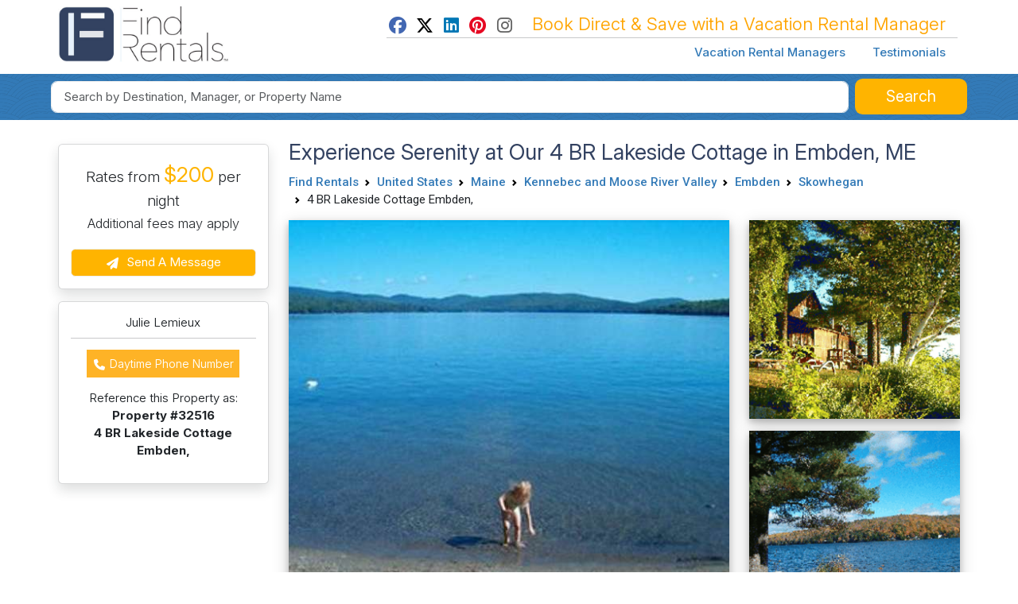

--- FILE ---
content_type: text/html; charset=UTF-8
request_url: https://www.findrentals.com/julie/p32516
body_size: 17060
content:
<!DOCTYPE html>
<html lang="en">
	<head>
		<title>4 BR Lakeside Cottage in Embden, ME - Perfect Vacation Rental for 8 Guests</title>
		<meta name="description" content="Escape to our enchanting lakeside cottage in Embden, ME. This 4 bedroom vacation rental offers a tranquil getaway for up to 8 guests. Amenities include Grill, Fireplace, Television.">
		<meta name="viewport" content="width=device-width, initial-scale=1">
		<meta http-equiv="Content-Type" content="text/html; charset=UTF-8">
		<meta http-equiv="X-UA-Compatible" content="IE=edge">
		<meta name="csrf-token" content="Xe89zYv2bQn0f2KaU1tm4YzWGrlwWnSbW9NzwhsW">
		<meta name="google-site-verification" content="wqGCp31RuDbbM-Q1uFxEMt2D3DSjTQZjG9ErTKKawAY">
		<link rel="canonical" href="https://www.findrentals.com/julie/p32516">

			<meta name="robots" content="max-image-preview:large">
	<link rel="preload" fetchpriority="high" as="image" href="https://media01.findrentals.com/rentals/5819/32516/embden-cottage-small-sandy-beach-100-yards-north-1-medium.jpg" type="image/jpeg">
	<link rel="preload" fetchpriority="high" as="image" href="https://media01.findrentals.com/rentals/5819/32516/embden-cottage-small-sandy-beach-100-yards-north-1-thumb.jpg" type="image/jpeg">

	<meta property="fb:admins" content="607383265">
<meta property="fb:admins" content="100005519050022">
<meta property="fb:app_id" content="1156686157772306">
<meta property="og:type" content="place">
<meta property="og:title" content="4 BR Lakeside Cottage in Embden, ME - Perfect Vacation Rental for 8 Guests">
<meta property="og:description" content="Escape to our enchanting lakeside cottage in Embden, ME. This 4 bedroom vacation rental offers a tranquil getaway for up to 8 guests. Amenities include Grill, Fireplace, Television.">
<meta property="og:url" content="https://www.findrentals.com/julie/p32516">
<meta property="og:image" content="https://media01.findrentals.com/rentals/5819/32516/embden-cottage-small-sandy-beach-100-yards-north-1-medium.jpg">
<meta property="og:site_name" content="FindRentals.com">
    <meta property="place:location:latitude"  content="44.9181">
    <meta property="place:location:longitude" content="-69.8667">
<meta name="twitter:card" content="summary">
<meta name="twitter:site" content="@findrentals">
<meta name="twitter:title" content="4 BR Lakeside Cottage in Embden, ME - Perfect Vacation Rental for 8 Guests">
<meta name="twitter:description" content="Escape to our enchanting lakeside cottage in Embden, ME. This 4 bedroom vacation rental offers a tranquil getaway for up to 8 guests. Amenities include Grill, Fireplace, Television.">
<meta name="twitter:image" content="https://media01.findrentals.com/rentals/5819/32516/embden-cottage-small-sandy-beach-100-yards-north-1-medium.jpg">

    <script type="application/ld+json">{"@id":"https://www.findrentals.com/julie/p32516#vacation-rental","url":"https://www.findrentals.com/julie/p32516","name":"4 BR Lakeside Cottage Embden,","@type":"VacationRental","image":["https://media01.findrentals.com/rentals/5819/32516/embden-cottage-small-sandy-beach-100-yards-north-1-medium.jpg","https://media01.findrentals.com/rentals/5819/32516/embden-cottage-sideview-waterfront-2-medium.gif","https://media01.findrentals.com/rentals/5819/32516/embden-cottage-side-view-waterfront-fall-3-medium.gif","https://media01.findrentals.com/rentals/5819/32516/embden-cottage-kitchen-4-medium.jpg","https://media01.findrentals.com/rentals/5819/32516/embden-cottage-dining-area-5-medium.jpg","https://media01.findrentals.com/rentals/5819/32516/embden-cottage-screen-porch-distant-view-boat-docks-6-medium.jpg","https://media01.findrentals.com/rentals/5819/32516/embden-cottage-kayak-7-medium.jpg","https://media01.findrentals.com/rentals/5819/32516/embden-cottage-sitting-area-porch-north-8-medium.jpg","https://media01.findrentals.com/rentals/5819/32516/embden-cottage-bunk-bed-room-9-medium.gif","https://media01.findrentals.com/rentals/5819/32516/embden-cottage-bedroom-full-10-medium.jpg","https://media01.findrentals.com/rentals/5819/32516/embden-cottage-call-11-medium.jpg","https://media01.findrentals.com/rentals/5819/32516/embden-cottage-bedroom-2-twin-beds-12-medium.jpg"],"offers":{"url":"https://www.findrentals.com/julie/p32516","@type":"Offer","price":200,"availability":"https://schema.org/InStock","priceCurrency":"USD"},"address":{"@type":"PostalAddress","postalCode":"00000","addressRegion":"ME","addressCountry":"United States","addressLocality":"Embden"},"@context":"https://schema.org","latitude":44.9181,"longitude":-69.8667,"identifier":"32516","description":"Discover a peaceful retreat at our stunning lakeside cottage in Embden, ME. With 4 bedrooms and picturesque views, this vacation rental is perfect for a memorable getaway.","containsPlace":{"bed":{"@type":"BedDetails","typeOfBed":"Queen, Full, pair of twins, bunkbed","numberOfBeds":4},"@type":"Accommodation","occupancy":{"@type":"QuantitativeValue","value":8},"additionalType":"EntirePlace","amenityFeature":[{"name":"ovenStove","@type":"LocationFeatureSpecification","value":true},{"name":"outdoorGrill","@type":"LocationFeatureSpecification","value":true},{"name":"fireplace","@type":"LocationFeatureSpecification","value":true},{"name":"tv","@type":"LocationFeatureSpecification","value":true}],"numberOfBedrooms":4,"numberOfBathroomsTotal":1},"additionalType":"HolidayVillageRental","mainEntityOfPage":"https://www.findrentals.com/julie/p32516"}</script>

					<meta name="robots" content="index, follow">
		
		<link href="https://www.findrentals.com/favicon.ico" rel="shortcut icon">
        <link href="/css/vendor.css?id=59c4340ea7d4f1bed34e5a1963485d77" rel="stylesheet">
        <link href="/css/web.css?id=7b35292dff4c2aacc7f3b2aeee7ed2ce" rel="stylesheet">

		
		
	    <script src="https://www.google.com/recaptcha/api.js?render=6LebuuEUAAAAAEOsOblXtqfzqA6_DcSKjd_Nft1p&badge=inline"></script>

					<script>
	function initMap() {
	    const mapOptions = {
            center: { lat: 44.9181, lng: -69.8667 },
            zoom: 10,
        	mapTypeControl: true,
            zoomControl: true,
            streetViewControl: false,
		};

        const mapElement = document.getElementById("googleMap");
        const map = new google.maps.Map(mapElement, mapOptions);

        // Add a marker
        const marker = new google.maps.Marker({
            position: { lat: 44.9181, lng: -69.8667 },
            map: map,
            title: "4 BR Lakeside Cottage Embden,"
        });
    }
</script>
		</head>
	<body>
        <noscript><iframe src="//www.googletagmanager.com/ns.html?id=GTM-WM8WXL" height="0" width="0" style="display:none;visibility:hidden"></iframe></noscript>
	<script>
		(function(w,d,s,l,i){w[l]=w[l]||[];w[l].push({'gtm.start':
		new Date().getTime(),event:'gtm.js'});var f=d.getElementsByTagName(s)[0],
		j=d.createElement(s),dl=l!='dataLayer'?'&l='+l:'';j.async=true;j.src='//www.googletagmanager.com/gtm.js?id='+i+dl;f.parentNode.insertBefore(j,f);
		})(window,document,'script','dataLayer','GTM-WM8WXL');
	</script>


		<!-- START TEMPLATE HEADER -->
		<header>
			<div class="tpl_header_container">
				<div class="tpl_header_container container">
					<div class="d-flex">
						<div class="pe-2 pb-3 pt-2 me-md-auto">
							<a href="https://www.findrentals.com">
				                <picture>
				                    <source srcset="https://www.findrentals.com/images/fr-interior-logo-icon.jpg" media="(min-width: 992px)" type="image/jpeg" width="250">
				                    <img src="https://www.findrentals.com/images/fr-interior-logo-icon.jpg" alt="FR Cabin Accommodations" width="225">
				                </picture>
							</a>
						</div>

						<div class="d-lg-none flex-grow-1 text-end pt-4">
							<button id="mobileSelectionSearch" class="btn btn-fr"><i class="fa fa-fw fa-lg fa-search"></i></button>

							<div class="d-inline dropleft">
								<button class="btn btn-default" type="button" id="menuDropdown" aria-haspopup="true" data-bs-toggle="dropdown" aria-expanded="false"><i class="fa fa-fw fa-2x fa-bars"></i></button>
								<div class="dropdown-menu" aria-labelledby="menuDropdown">
									<a href="https://www.findrentals.com/vacation-rental-managers" class="dropdown-item ah4 px-4 py-2">Vacation Rental Managers</a>
									<a href="https://www.findrentals.com/testimonials" class="dropdown-item ah4 px-4 py-2">Testimonials</a>
									<a href="https://manage.findrentals.com/login" class="dropdown-item ah4 px-4 py-2">Manager Login</a>
								</div>
							</div>
						</div>

						<div class="d-none d-lg-block justify-content-end p-1">
							<div class="tpl_bookdirect_msg">
								<a href="https://www.facebook.com/FindRentals" target="_blank"><i class="fab fa-fw fa-facebook" style="color: #4267B2;"></i></a>
								<a href="https://www.twitter.com/FINDRENTALS" target="_blank"><i class="fab fa-fw fa-x-twitter" style="color: #000;"></i></a>
								<a href="https://www.linkedin.com/company/find-rentals-com-inc/" target="_blank"><i class="fab fa-fw fa-linkedin" style="color: #0077B5;"></i></a>
								<a href="https://www.pinterest.com/findrentals/" target="_blank"><i class="fab fa-fw fa-pinterest" style="color:#E60822;"></i></a>
								<a href="https://www.instagram.com/find_rentals/" target="_blank"><i class="fab fa-fw fa-instagram me-3" style="color:#666;"></i></a>
								Book Direct & Save with a Vacation Rental Manager
							</div>
							<hr class="my-0">
							<div class="tpl_toplinks_links pt-2">
								<a href="https://www.findrentals.com/vacation-rental-managers">Vacation Rental Managers</a>
								<a href="https://www.findrentals.com/testimonials">Testimonials</a>
							</div>
						</div>
					</div>
				</div>

	    		<div class="tpl_container_search d-none d-lg-block">
					<div id="searchContainerForm" class="container p-1 d-none d-md-block mb-3">
													<form method="GET" action="https://www.findrentals.com/search" accept-charset="UTF-8" id="searchForm" class="" role="search" autocomplete="off">
<input type="hidden" id="locationId" name="locationId" value="">
<input type="hidden" id="typeId" name="typeId" value="1">
<input type="hidden" id="num_guests" name="num_guests" value="">
<input type="hidden" id="searchAdultsInput" name="searchAdultsInput" value="">
<input type="hidden" id="searchChildrenInput" name="searchChildrenInput" value="">

<div class="homepg_search_box">
	<div class="homepg_search_form">
		<div class="homepg_search_input_search w-100 pe-2">
			<input id="search-suggest" class="tt-input form-control form-control-lg" type="text" name="search" placeholder="Search by Destination, Manager, or Property Name" value="">
		</div>

		<div class="homepg_search_input_search_button">
			<button id="searchButton" type="submit" class="inside-search-button">
				<span id="searchButtonText">Search</span>
				<span id="searchButtonSearching" class="d-none"><i class="fas fa-fw fa-lg fa-spinner"></i></span>
			</button>
		</div>
	</div>
</div>
</form>
											</div>
				</div>

							        <div id="mobileHeaderContainer" class="tpl_mobile_header_container d-none"></div>
							</div>
		</header>

		<!-- END TEMPLATE HEADER -->

		<main>
			
			
			<div class="container mb-3">
				
<form style="margin:0;">
	<input type="hidden" id="lb-title-desc" value="4 BR Lakeside Cottage Embden,">
	<input type="hidden" id="lb-title2-desc" value="Discover a peaceful retreat at our stunning lakeside cottage in Embden, ME. With 4 bedrooms and pict...">
	<input type="hidden" id="lb-title3-desc" value="4 Bedrooms &amp;bull; 1 Full Bathroom &amp;bull; Sleeps 8">
</form>


<div class="vr-content">
	<div class="row">
		<div id="stickyContainer2" class="d-none d-md-block col-md-3 order-last order-md-first">
			<div id="sticky-nav-reservations-placeholder"></div>
			<div id="sticky-nav-reservations">
				<div class="row mt-3">
	<div class="col-sm-6 order-last order-md-first col-md-12">
		<div class="card mb-3 shadow">
			<div class="card-body">
									<div id="sidebarHeadingDatesAvailable" class="font-roboto text-center pb-1" style="display:hidden;"></div>
				
									<div id="sidebarHeadingRates" class="lead text-center pb-2">
									            	Rates from
		                		                            <meta itemprop="priceRange" content="$200">
			                	<span class="fs-3 fr-orange"><strong>$200</strong></span> per night
		                				                <br>
							<small>Additional fees may apply</small>
						
					</div>
				
				

				
				<button type="button" class="btn btn-booknow" data-bs-toggle="modal" data-bs-target="#emailInquiryModal"><i class="fa fa-fw fa-paper-plane me-1"></i> Send a Message</button>

		        
			</div>
		</div>
	</div>
	<div class="col-sm-6 order-first order-md-last col-md-12">
		<div class="card shadow">
			<div class="card-body">
								<div class="font-size-18 text-center">Julie Lemieux</div>

<hr class="my-2">
	<div class="text-center">
				    <meta itemprop="telephone" content="207-725-2382 // 207-373-1075">
			<span class="phone_track aw-phone-click" data-id="32516" data-type="6" data-phone="207-725-2382 // 207-373-1075"><i class="fa fa-fw fa-phone"></i> Daytime Phone Number</span>
			<br>
							</div>

	<div class="mt-2 text-center">
		Reference this Property as:
		<p>
			<strong>
				Property #<span itemprop="identifier">32516</span>
				<br>
				4 BR Lakeside Cottage Embden,
			</strong>
		</p>
	</div>
			</div>
		</div>
	</div>
</div>

<script>
	window.addEventListener("load", function() {
		var daContainer = $('#sidebarHeadingDatesAvailable');
		var ratesContainer = $('#sidebarHeadingRates');
		var availabilityContainer = $('#availabilitySearchContainer');
		var availabilitySearchAgain = $('#availabilitySearchAgain');
		var availabilityContainer = $('#availabilitySearchContainer');
		var availabilitySearchAgain = $('#availabilitySearchAgain');
		var spinner = '<div style="margin:20px 0;"><i class="fa fa-fw fa-sync fa-3x fa-spin fr-blue"></i></div>';

		$('#checkAvailabilityButton').click(function() {
			var checkin = $('#searchCheckinDateInline').val()
			var checkout = $('#searchCheckoutDateInline').val()
			ratesContainer.hide();
			daContainer.html(spinner);
			setSidebarHeadingRates(checkin, checkout, false);
		});

		function setSidebarHeadingRates(checkin, checkout, init) {
			$.post('https://www.findrentals.com/availability-search', { _token: 'Xe89zYv2bQn0f2KaU1tm4YzWGrlwWnSbW9NzwhsW', property: 32516, start: checkin, end: checkout }, function(data) {
				result = JSON.parse(data);

				var strError = '<div id="sidebarDatesAvailableText" class="font-size-20" style="color:red; background-color:#fcfbff;">Can\'t Find Those Dates</div>Please try your search again.<br>';

				if (!result.success) {
					daContainer.html(strError);
					ratesContainer.show();
					ratesContainer.html(strBlank);
				}
				else {
					var oneDay = 24*60*60*1000; // hours*minutes*seconds*milliseconds
					var firstDate = new Date(checkin);
					var secondDate = new Date(checkout);
					var diffDays = Math.round(Math.abs((firstDate.getTime() - secondDate.getTime())/(oneDay)));
					var totalRate = parseFloat(result.rate.replace(/,/g, ''));

					if (result.rate_range == 'night')
						totalRate = totalRate * diffDays;
					else if (result.rate_range == 'week')
						totalRate = totalRate * (diffDays/7);
					else if (result.rate_range == 'month')
						totalRate = totalRate * (diffDays/30);

					var strBlank = '<span class="fs-3">&nbsp;</span>';
					var strMinStay = '<div id="sidebarDatesAvailableText" class="font-size-20 p-1" style="color:#fff; background-color:#ea4335;">0 Night Minimum Stay</div>';
					var strAvailable = '<div id="sidebarDatesAvailableText" class="font-size-20 p-1 mb-2" style="color:#fff; background-color:#337ab7;">Your Dates are Available</div><span>' + checkin + ' - ' + checkout + '</span><br>';
					var strUnavailable = '<div id="sidebarDatesAvailableText" class="font-size-20 p-1" style="color:#fff; background-color:#ea4335;">Your Dates are Not Available</div>See <a href="#rates-and-availability" class="btn-nav-scroll">Rates and Availability</a><br>';
					var strRentalCost = '<hr class="my-2">Approximate Rental Cost<br><span class="fs-3 fr-orange">$' + totalRate.toLocaleString() + '</span><br>' + diffDays + ' days in Embden<br><hr class="my-2"><small>Note: The final price may include taxes, insurance, cleaning, or other fees.</small>';	
					var strRatesFrom = 'Rates from <span class="fs-3 fr-orange"><strong>$' + result.rate + '</strong></span> per ' + result.rate_range;

					if ((diffDays+1) < 0) {
						daContainer.html(strMinStay);
						ratesContainer.show();
						ratesContainer.html(strRatesFrom);
					}
					else if (result.is_available) {
						if (init) {
							ratesContainer.html(strRatesFrom);
						}
						else {
							daContainer.html(strAvailable);
							ratesContainer.show();
							//ratesContainer.html('Rates from <span class="fs-3 fr-orange">$' + result.rate + '</span> per ' + result.rate_range);			
							ratesContainer.html(strRentalCost);
							availabilityContainer.hide();
							availabilitySearchAgain.show();
						}
					}
					else {
						daContainer.html(strUnavailable);
						ratesContainer.show();
						ratesContainer.html(strRatesFrom);
					}
				}
			});
		}

		$('#availabilitySearchAgain').click(function() {
			availabilitySearchAgain.hide();
			availabilityContainer.show();
		});
	});
</script>
			</div>
		</div>
		<div class="col-md-9 order-first order-md-last">
			<h1 id="4_BR_Lakeside_Cottage_Embden_Embden_Maine" class="d-none d-sm-block my-0">
				Experience Serenity at Our 4 BR Lakeside Cottage in Embden, ME
			</h1>

			<div class="d-none d-md-block mb-2">
				<nav aria-label="breadcrumb">
        <ol class="breadcrumb">
            
                                    <li class="breadcrumb-item"><a href="https://www.findrentals.com">Find Rentals</a></li>
                
            
                                    <li class="breadcrumb-item"><a href="https://www.findrentals.com/vacation-rentals/north-america/united-states/l1905613">United States</a></li>
                
            
                                    <li class="breadcrumb-item"><a href="https://www.findrentals.com/vacation-rentals/united-states/maine/l1956610">Maine</a></li>
                
            
                                    <li class="breadcrumb-item"><a href="https://www.findrentals.com/vacation-rentals/maine/kennebec-and-moose-river-valley/l2128879">Kennebec and Moose River Valley</a></li>
                
            
                                    <li class="breadcrumb-item"><a href="https://www.findrentals.com/vacation-rentals/kennebec-and-moose-river-valley/embden/l1957059">Embden</a></li>
                
            
                                    <li class="breadcrumb-item"><a href="https://www.findrentals.com/vacation-rentals/kennebec-and-moose-river-valley/skowhegan/l1958296">Skowhegan</a></li>
                
            
                                    <li class="breadcrumb-item active" aria-current="page">4 BR Lakeside Cottage Embden,</li>
                
                    </ol>
    </nav>

			</div>

						    <div class="d-md-none">
			        <ol class="breadcrumb">
			            <li>&laquo; <a href="https://www.findrentals.com/vacation-rentals/kennebec-and-moose-river-valley/embden/l1957059">Embden Maine Rentals</a></li>
					</ol>
			    </div>
			
							<script type="application/ld+json">{"@context":"http:\/\/schema.org","@type":"BreadcrumbList","itemListElement":[{"@type":"ListItem","position":1,"item":{"@id":"https:\/\/www.findrentals.com\/vacation-rentals\/north-america\/united-states\/l1905613","name":"United States","image":""}},{"@type":"ListItem","position":2,"item":{"@id":"https:\/\/www.findrentals.com\/vacation-rentals\/united-states\/maine\/l1956610","name":"Maine","image":""}},{"@type":"ListItem","position":3,"item":{"@id":"https:\/\/www.findrentals.com\/vacation-rentals\/maine\/kennebec-and-moose-river-valley\/l2128879","name":"Kennebec and Moose River Valley","image":""}},{"@type":"ListItem","position":4,"item":{"@id":"https:\/\/www.findrentals.com\/vacation-rentals\/kennebec-and-moose-river-valley\/embden\/l1957059","name":"Embden","image":""}}]}</script>
			
			
						    
			    <div class="row">
			        
			        <div class="col-12 d-sm-none">
			            			            <div class="text-center" itemscope itemtype="http://schema.org/ImageObject">
			                <figure data-index="0">
			                    <meta itemprop="contentUrl" content="https://media01.findrentals.com/rentals/5819/32516/embden-cottage-small-sandy-beach-100-yards-north-1-medium.jpg">
			                    <meta itemprop="representativeOfPage" content="true">
			                    			                        <meta itemprop="caption" content="Small sandy beach 100 yards north">
			                    
			                    			                        <img
			                            src="https://media01.findrentals.com/rentals/5819/32516/embden-cottage-small-sandy-beach-100-yards-north-1-thumb.jpg"
			                            class="img-fluid box-shadow"
			                            loading="eager"
			                            fetchpriority="high"
			                            decoding="async"
			                            data-bs-toggle="modal"
			                            data-bs-target="#browseImagesModal"
			                            style="width: 100%; height: 250px; object-fit: cover; cursor: pointer;"
			                            alt="Small sandy beach 100 yards north"
			                            title="Small sandy beach 100 yards north"
			                        >
			                    			                </figure>
			            </div>
			        </div>

			        
			        <div class="col-12 col-sm-8 d-none d-sm-block">
			            			            <div class="text-center" itemscope itemtype="http://schema.org/ImageObject">
			                <figure data-index="0">
			                    <meta itemprop="contentUrl" content="https://media01.findrentals.com/rentals/5819/32516/embden-cottage-small-sandy-beach-100-yards-north-1-medium.jpg">
			                    <meta itemprop="representativeOfPage" content="true">
			                    			                        <meta itemprop="caption" content="Small sandy beach 100 yards north">
			                    
			                    			                        <img
			                            src="https://media01.findrentals.com/rentals/5819/32516/embden-cottage-small-sandy-beach-100-yards-north-1-medium.jpg"
			                            class="img-fluid box-shadow"
			                            loading="eager"
			                            fetchpriority="high"
			                            decoding="async"
			                            data-bs-toggle="modal"
			                            data-bs-target="#browseImagesModal"
			                            style="width: 100%; height: 516px; object-fit: cover; cursor: pointer;"
			                            alt="Small sandy beach 100 yards north"
			                            title="Small sandy beach 100 yards north"
			                        >
			                    			                </figure>
			            </div>
			        </div>

			        
			        <div class="col-sm-4 d-none d-sm-block">

			            			                			                <div class="text-center" itemscope itemtype="http://schema.org/ImageObject">
			                    <figure data-index="1">
			                        <meta itemprop="contentUrl" content="https://media01.findrentals.com/rentals/5819/32516/embden-cottage-sideview-waterfront-2-medium.gif">
			                        <meta itemprop="representativeOfPage" content="true">
			                        			                            <meta itemprop="caption" content="Sideview, from waterfront">
			                        
			                        			                            <img
			                                src="https://media01.findrentals.com/rentals/5819/32516/embden-cottage-sideview-waterfront-2-medium.gif"
			                                class="img-fluid box-shadow"
			                                loading="lazy"
			                                decoding="async"
			                                data-bs-toggle="modal"
			                                data-bs-target="#browseImagesModal"
			                                style="width: 100%; height: 250px; object-fit: cover; cursor: pointer;"
			                                alt="Sideview, from waterfront"
			                                title="Sideview, from waterfront"
			                            >
			                        			                    </figure>
			                </div>
			            
			            			                			                <div class="text-center" itemscope itemtype="http://schema.org/ImageObject">
			                    <figure data-index="2" style="position: relative;">
			                        <meta itemprop="contentUrl" content="https://media01.findrentals.com/rentals/5819/32516/embden-cottage-side-view-waterfront-fall-3-medium.gif">
			                        <meta itemprop="representativeOfPage" content="true">
			                        			                            <meta itemprop="caption" content="Side view of waterfront in fall">
			                        
			                        			                            <img
			                                src="https://media01.findrentals.com/rentals/5819/32516/embden-cottage-side-view-waterfront-fall-3-medium.gif"
			                                class="img-fluid box-shadow"
			                                loading="lazy"
			                                decoding="async"
			                                data-bs-toggle="modal"
			                                data-bs-target="#browseImagesModal"
			                                style="width: 100%; height: 250px; object-fit: cover; cursor: pointer;"
			                                alt="Side view of waterfront in fall"
			                                title="Side view of waterfront in fall"
			                            >
			                        
			                        <div style="position: absolute; bottom: 10px; right: 10px;">
			                            			                                <button class="btn btn-sm btn-light"
			                                        style="border: 1px solid #000;"
			                                        data-bs-toggle="modal"
			                                        data-bs-target="#browseImagesModal">Show All Photos</button>
			                            			                        </div>
			                    </figure>
			                </div>
			            
			        </div>
			    </div>

			    <div class="modal fade" id="browseImagesModal" tabindex="-1" aria-labelledby="browseImagesModalLabel" aria-hidden="true">
	<div class="modal-dialog modal-fullscreen">
		<div class="modal-content">
			<div class="modal-header">
        		<h3 class="modal-title mx-auto text-center w-100">
					4 BR Lakeside Cottage Embden,

									</h3>

        		<button type="button" class="btn-close" data-bs-dismiss="modal" aria-label="Close"></button>
			</div>
			<div class="modal-body text-center mx-0 px-0">
				<div id="imageGallery" class="row mx-auto px-0" style="max-width: 800px;">
																							<div class="col-sm-12 text-center px-0" itemscope itemtype="http://schema.org/ImageObject">
								<meta itemprop="contentUrl" content="https://media01.findrentals.com/rentals/5819/32516/embden-cottage-small-sandy-beach-100-yards-north-1-medium.jpg">
								<meta itemprop="representativeOfPage" content="true">
																	<meta itemprop="caption" content="Small sandy beach 100 yards north">
								
								<a href="https://media01.findrentals.com/rentals/5819/32516/embden-cottage-small-sandy-beach-100-yards-north-1-full.jpg" data-pswp-width="350" data-pswp-height="262" target="_blank">
									<img data-src="https://media01.findrentals.com/rentals/5819/32516/embden-cottage-small-sandy-beach-100-yards-north-1-full.jpg" class="p-2 img-fluid w-100 lazy" title="Small sandy beach 100 yards north" alt="Small sandy beach 100 yards north">
								</a>
							</div>
																															<div class="col-sm-6 text-center px-0 align-items-start" itemscope itemtype="http://schema.org/ImageObject">
								<meta itemprop="contentUrl" content="https://media01.findrentals.com/rentals/5819/32516/embden-cottage-sideview-waterfront-2-medium.gif">
								<meta itemprop="representativeOfPage" content="true">
																	<meta itemprop="caption" content="Sideview, from waterfront">
								
								<a href="https://media01.findrentals.com/rentals/5819/32516/embden-cottage-sideview-waterfront-2-full.gif" data-pswp-width="300" data-pswp-height="225" target="_blank">
									<img data-src="https://media01.findrentals.com/rentals/5819/32516/embden-cottage-sideview-waterfront-2-medium.gif" class="p-2 img-fluid lazy" title="Sideview, from waterfront" alt="Sideview, from waterfront">
								</a>
							</div>
																								<div class="col-sm-6 text-center px-0 align-items-start" itemscope itemtype="http://schema.org/ImageObject">
								<meta itemprop="contentUrl" content="https://media01.findrentals.com/rentals/5819/32516/embden-cottage-side-view-waterfront-fall-3-medium.gif">
								<meta itemprop="representativeOfPage" content="true">
																	<meta itemprop="caption" content="Side view of waterfront in fall">
								
								<a href="https://media01.findrentals.com/rentals/5819/32516/embden-cottage-side-view-waterfront-fall-3-full.gif" data-pswp-width="300" data-pswp-height="225" target="_blank">
									<img data-src="https://media01.findrentals.com/rentals/5819/32516/embden-cottage-side-view-waterfront-fall-3-medium.gif" class="p-2 img-fluid lazy" title="Side view of waterfront in fall" alt="Side view of waterfront in fall">
								</a>
							</div>
																								<div class="col-sm-12 text-center px-0" itemscope itemtype="http://schema.org/ImageObject">
								<meta itemprop="contentUrl" content="https://media01.findrentals.com/rentals/5819/32516/embden-cottage-kitchen-4-medium.jpg">
								<meta itemprop="representativeOfPage" content="true">
																	<meta itemprop="caption" content="Kitchen">
								
								<a href="https://media01.findrentals.com/rentals/5819/32516/embden-cottage-kitchen-4-full.jpg" data-pswp-width="500" data-pswp-height="375" target="_blank">
									<img data-src="https://media01.findrentals.com/rentals/5819/32516/embden-cottage-kitchen-4-full.jpg" class="p-2 img-fluid w-100 lazy" title="Kitchen" alt="Kitchen">
								</a>
							</div>
																															<div class="col-sm-6 text-center px-0 align-items-start" itemscope itemtype="http://schema.org/ImageObject">
								<meta itemprop="contentUrl" content="https://media01.findrentals.com/rentals/5819/32516/embden-cottage-dining-area-5-medium.jpg">
								<meta itemprop="representativeOfPage" content="true">
																	<meta itemprop="caption" content="Dining area">
								
								<a href="https://media01.findrentals.com/rentals/5819/32516/embden-cottage-dining-area-5-full.jpg" data-pswp-width="500" data-pswp-height="375" target="_blank">
									<img data-src="https://media01.findrentals.com/rentals/5819/32516/embden-cottage-dining-area-5-medium.jpg" class="p-2 img-fluid lazy" title="Dining area" alt="Dining area">
								</a>
							</div>
																								<div class="col-sm-6 text-center px-0 align-items-start" itemscope itemtype="http://schema.org/ImageObject">
								<meta itemprop="contentUrl" content="https://media01.findrentals.com/rentals/5819/32516/embden-cottage-screen-porch-distant-view-boat-docks-6-medium.jpg">
								<meta itemprop="representativeOfPage" content="true">
																	<meta itemprop="caption" content="Screen porch, Distant View of Boat Docks">
								
								<a href="https://media01.findrentals.com/rentals/5819/32516/embden-cottage-screen-porch-distant-view-boat-docks-6-full.jpg" data-pswp-width="500" data-pswp-height="375" target="_blank">
									<img data-src="https://media01.findrentals.com/rentals/5819/32516/embden-cottage-screen-porch-distant-view-boat-docks-6-medium.jpg" class="p-2 img-fluid lazy" title="Screen porch, Distant View of Boat Docks" alt="Screen porch, Distant View of Boat Docks">
								</a>
							</div>
																								<div class="col-sm-12 text-center px-0" itemscope itemtype="http://schema.org/ImageObject">
								<meta itemprop="contentUrl" content="https://media01.findrentals.com/rentals/5819/32516/embden-cottage-kayak-7-medium.jpg">
								<meta itemprop="representativeOfPage" content="true">
																	<meta itemprop="caption" content="Cottage from the Kayak">
								
								<a href="https://media01.findrentals.com/rentals/5819/32516/embden-cottage-kayak-7-full.jpg" data-pswp-width="262" data-pswp-height="350" target="_blank">
									<img data-src="https://media01.findrentals.com/rentals/5819/32516/embden-cottage-kayak-7-full.jpg" class="p-2 img-fluid w-100 lazy" title="Cottage from the Kayak" alt="Cottage from the Kayak">
								</a>
							</div>
																															<div class="col-sm-6 text-center px-0 align-items-start" itemscope itemtype="http://schema.org/ImageObject">
								<meta itemprop="contentUrl" content="https://media01.findrentals.com/rentals/5819/32516/embden-cottage-sitting-area-porch-north-8-medium.jpg">
								<meta itemprop="representativeOfPage" content="true">
																	<meta itemprop="caption" content="Sitting area on porch- North">
								
								<a href="https://media01.findrentals.com/rentals/5819/32516/embden-cottage-sitting-area-porch-north-8-full.jpg" data-pswp-width="500" data-pswp-height="375" target="_blank">
									<img data-src="https://media01.findrentals.com/rentals/5819/32516/embden-cottage-sitting-area-porch-north-8-medium.jpg" class="p-2 img-fluid lazy" title="Sitting area on porch- North" alt="Sitting area on porch- North">
								</a>
							</div>
																								<div class="col-sm-6 text-center px-0 align-items-start" itemscope itemtype="http://schema.org/ImageObject">
								<meta itemprop="contentUrl" content="https://media01.findrentals.com/rentals/5819/32516/embden-cottage-bunk-bed-room-9-medium.gif">
								<meta itemprop="representativeOfPage" content="true">
																	<meta itemprop="caption" content="Bunk bed room">
								
								<a href="https://media01.findrentals.com/rentals/5819/32516/embden-cottage-bunk-bed-room-9-full.gif" data-pswp-width="300" data-pswp-height="225" target="_blank">
									<img data-src="https://media01.findrentals.com/rentals/5819/32516/embden-cottage-bunk-bed-room-9-medium.gif" class="p-2 img-fluid lazy" title="Bunk bed room" alt="Bunk bed room">
								</a>
							</div>
																								<div class="col-sm-12 text-center px-0" itemscope itemtype="http://schema.org/ImageObject">
								<meta itemprop="contentUrl" content="https://media01.findrentals.com/rentals/5819/32516/embden-cottage-bedroom-full-10-medium.jpg">
								<meta itemprop="representativeOfPage" content="true">
																	<meta itemprop="caption" content="Bedroom (Full)">
								
								<a href="https://media01.findrentals.com/rentals/5819/32516/embden-cottage-bedroom-full-10-full.jpg" data-pswp-width="300" data-pswp-height="225" target="_blank">
									<img data-src="https://media01.findrentals.com/rentals/5819/32516/embden-cottage-bedroom-full-10-full.jpg" class="p-2 img-fluid w-100 lazy" title="Bedroom (Full)" alt="Bedroom (Full)">
								</a>
							</div>
																															<div class="col-sm-6 text-center px-0 align-items-start" itemscope itemtype="http://schema.org/ImageObject">
								<meta itemprop="contentUrl" content="https://media01.findrentals.com/rentals/5819/32516/embden-cottage-call-11-medium.jpg">
								<meta itemprop="representativeOfPage" content="true">
																	<meta itemprop="caption" content="Call Me!">
								
								<a href="https://media01.findrentals.com/rentals/5819/32516/embden-cottage-call-11-full.jpg" data-pswp-width="225" data-pswp-height="300" target="_blank">
									<img data-src="https://media01.findrentals.com/rentals/5819/32516/embden-cottage-call-11-medium.jpg" class="p-2 img-fluid lazy" title="Call Me!" alt="Call Me!">
								</a>
							</div>
																								<div class="col-sm-6 text-center px-0 align-items-start" itemscope itemtype="http://schema.org/ImageObject">
								<meta itemprop="contentUrl" content="https://media01.findrentals.com/rentals/5819/32516/embden-cottage-bedroom-2-twin-beds-12-medium.jpg">
								<meta itemprop="representativeOfPage" content="true">
																	<meta itemprop="caption" content="Bedroom w/ 2 twin beds">
								
								<a href="https://media01.findrentals.com/rentals/5819/32516/embden-cottage-bedroom-2-twin-beds-12-full.jpg" data-pswp-width="300" data-pswp-height="225" target="_blank">
									<img data-src="https://media01.findrentals.com/rentals/5819/32516/embden-cottage-bedroom-2-twin-beds-12-medium.jpg" class="p-2 img-fluid lazy" title="Bedroom w/ 2 twin beds" alt="Bedroom w/ 2 twin beds">
								</a>
							</div>
																								<div class="col-sm-12 text-center px-0" itemscope itemtype="http://schema.org/ImageObject">
								<meta itemprop="contentUrl" content="https://media01.findrentals.com/rentals/5819/32516/embden-cottage-shallows-front-cabin-13-medium.jpg">
								<meta itemprop="representativeOfPage" content="true">
																	<meta itemprop="caption" content="The shallows directly in front of cabin">
								
								<a href="https://media01.findrentals.com/rentals/5819/32516/embden-cottage-shallows-front-cabin-13-full.jpg" data-pswp-width="350" data-pswp-height="262" target="_blank">
									<img data-src="https://media01.findrentals.com/rentals/5819/32516/embden-cottage-shallows-front-cabin-13-full.jpg" class="p-2 img-fluid w-100 lazy" title="The shallows directly in front of cabin" alt="The shallows directly in front of cabin">
								</a>
							</div>
																															<div class="col-sm-6 text-center px-0 align-items-start" itemscope itemtype="http://schema.org/ImageObject">
								<meta itemprop="contentUrl" content="https://media01.findrentals.com/rentals/5819/32516/embden-cottage-view-parking-area-deck-14-medium.jpg">
								<meta itemprop="representativeOfPage" content="true">
																	<meta itemprop="caption" content="View from parking area, back deck">
								
								<a href="https://media01.findrentals.com/rentals/5819/32516/embden-cottage-view-parking-area-deck-14-full.jpg" data-pswp-width="300" data-pswp-height="225" target="_blank">
									<img data-src="https://media01.findrentals.com/rentals/5819/32516/embden-cottage-view-parking-area-deck-14-medium.jpg" class="p-2 img-fluid lazy" title="View from parking area, back deck" alt="View from parking area, back deck">
								</a>
							</div>
																								<div class="col-sm-6 text-center px-0 align-items-start" itemscope itemtype="http://schema.org/ImageObject">
								<meta itemprop="contentUrl" content="https://media01.findrentals.com/rentals/5819/32516/embden-cottage-queen-bed-master-room-15-medium.jpg">
								<meta itemprop="representativeOfPage" content="true">
																	<meta itemprop="caption" content="Queen Bed in Master Bed Room">
								
								<a href="https://media01.findrentals.com/rentals/5819/32516/embden-cottage-queen-bed-master-room-15-full.jpg" data-pswp-width="350" data-pswp-height="262" target="_blank">
									<img data-src="https://media01.findrentals.com/rentals/5819/32516/embden-cottage-queen-bed-master-room-15-medium.jpg" class="p-2 img-fluid lazy" title="Queen Bed in Master Bed Room" alt="Queen Bed in Master Bed Room">
								</a>
							</div>
															</div>
			</div>
		</div>
	</div>
</div>
			
			
			<h1 id="4_BR_Lakeside_Cottage_Embden_Embden_Maine" class="mb-0 mt-0 border-0 text-center d-sm-none">Experience Serenity at Our 4 BR Lakeside Cottage in Embden, ME</h1>

							<p class="property-title ps-2 pb-2 fst-italic">Discover a peaceful retreat at our stunning lakeside cottage in Embden, ME. With 4 bedrooms and picturesque views, this vacation rental is perfect for a memorable getaway.</p>
			
			<div id="sticky-nav-placeholder" style="padding: 0px 0 5px 0"></div>

			<div id="sticky-nav" class="text-center text-md-start">
								<button type="button" class="btn btn-fr py-3" data-bs-toggle="modal" data-bs-target="#emailInquiryModal"><i class="fa fa-fw fa-lg fa-envelope-open"></i> &nbsp;Ask a Question</button>
				<div class="d-none d-md-inline-block">
											<a href="#rates-and-availability" class="btn btn-secondary btn-responsive btn-nav btn-nav-scroll"><i class="fa fa-fw fa-2x fr-blue fa-calendar"></i><br>Availability</a>
										<a href="#description" class="btn btn-secondary btn-responsive btn-nav btn-nav-scroll"><i class="fa fa-fw fa-2x fr-blue fa-info-circle"></i><br>Description</a>
											<a href="#amenities" class="btn btn-secondary btn-responsive btn-nav btn-nav-scroll"><i class="fa fa-fw fa-2x fr-blue fa-tv"></i><br>Amenities</a>
									</div>
			</div>

			<hr>

			<h2 id="Embden_4_Bedrooms_Vacation_Rental" class="font-size-20 p-0 border-0">
									Vacation Cottage in
								Embden Maine
			</h2>

			<div class="row mt-2">
				<div class="col-sm-7">
					<div class="property-detail-subdetails">
						
						<table id="more-details-content" class="table table-striped">
							<tbody>
																														<tr>
									<td width="200">How Many Bedrooms?</td>
									<td>
										4 Bedrooms &bull; Sleeps 8
									</td>
								</tr>
																														<tr>
									<td width="200">How Many Bathrooms?</td>
									<td>1 Full Bathroom</td>
								</tr>
																														<tr>
									<td width="200">Where Do We Sleep?</td>
									<td>Queen, Full, pair of twins, bunkbed</td>
								</tr>
																																																																																													<tr>
									<td width="200">Television:</td>
									<td>Television</td>
								</tr>
																																			
							</tbody>
						</table>

						
						<div class="p-2 text-center text-md-start">
	 				    	<div class="fr-share d-flex align-items-center gap-3">

    <!-- Facebook -->
    <a class="text-decoration-none" target="_blank"
       href="https://www.facebook.com/sharer/sharer.php?u=https%3A%2F%2Fwww.findrentals.com%2Fjulie%2Fp32516">
        <i class="fa-brands fa-facebook fa-2x"></i>
    </a>

    <!-- X (Twitter) -->
    <a class="text-decoration-none" target="_blank"
       href="https://x.com/intent/post?url=https%3A%2F%2Fwww.findrentals.com%2Fjulie%2Fp32516&text=4+BR+Lakeside+Cottage+in+Embden%2C+ME+-+Perfect+Vacation+Rental+for+8+Guests">
        <i class="fa-brands fa-x-twitter fa-2x"></i>
    </a>

    <!-- LinkedIn -->
    <a class="text-decoration-none" target="_blank"
       href="https://www.linkedin.com/sharing/share-offsite/?url=https%3A%2F%2Fwww.findrentals.com%2Fjulie%2Fp32516">
        <i class="fa-brands fa-linkedin fa-2x"></i>
    </a>

    <!-- Pinterest -->
    <a class="text-decoration-none" target="_blank"
       href="https://www.pinterest.com/pin/create/button/?url=https%3A%2F%2Fwww.findrentals.com%2Fjulie%2Fp32516">
        <i class="fa-brands fa-pinterest fa-2x"></i>
    </a>

    <!-- Tumblr -->
    <a class="text-decoration-none" target="_blank"
       href="https://www.tumblr.com/widgets/share/tool?canonicalUrl=https%3A%2F%2Fwww.findrentals.com%2Fjulie%2Fp32516&caption=4+BR+Lakeside+Cottage+in+Embden%2C+ME+-+Perfect+Vacation+Rental+for+8+Guests">
        <i class="fa-brands fa-tumblr fa-2x"></i>
    </a>

    <!-- Email -->
    <a class="text-decoration-none"
       href="mailto:?subject=4%20BR%20Lakeside%20Cottage%20in%20Embden%2C%20ME%20-%20Perfect%20Vacation%20Rental%20for%208%20Guests&body=https%3A%2F%2Fwww.findrentals.com%2Fjulie%2Fp32516">
        <i class="fa-solid fa-envelope fa-2x"></i>
    </a>

</div>
						</div>
					</div>
				</div>

				<div class="col-sm-5">
					<div style="width:100%; height:100%; overflow:hidden; text-align:center;">
													<div id="googleMap" style="width:100%; height:100%;"></div>
											</div>
				</div>
			</div>

			
			
			
							<hr>
				<div id="rates-and-availability"></div>
				<h3 id="Rental_Rates" class="property-title">
					Rates &amp; Availability
					<br class="d-block d-sm-none">
					<span style="font-size:.7em !important;">(Displayed in USD)</span>
				</h3>
			
							<ul class="rates-range-list p-0 d-inline-block">
											<li>
							Rates From <strong>$200</strong>
														per night
						</li>
					
									</ul>
				<br>
			
			<div class="d-md-none mt-2">
				<div class="row mt-3">
	<div class="col-sm-6 order-last order-md-first col-md-12">
		<div class="card mb-3 shadow">
			<div class="card-body">
									<div id="sidebarHeadingDatesAvailable" class="font-roboto text-center pb-1" style="display:hidden;"></div>
				
									<div id="sidebarHeadingRates" class="lead text-center pb-2">
									            	Rates from
		                		                            <meta itemprop="priceRange" content="$200">
			                	<span class="fs-3 fr-orange"><strong>$200</strong></span> per night
		                				                <br>
							<small>Additional fees may apply</small>
						
					</div>
				
				

				
				<button type="button" class="btn btn-booknow" data-bs-toggle="modal" data-bs-target="#emailInquiryModal"><i class="fa fa-fw fa-paper-plane me-1"></i> Send a Message</button>

		        
			</div>
		</div>
	</div>
	<div class="col-sm-6 order-first order-md-last col-md-12">
		<div class="card shadow">
			<div class="card-body">
								<div class="font-size-18 text-center">Julie Lemieux</div>

<hr class="my-2">
	<div class="text-center">
				    <meta itemprop="telephone" content="207-725-2382 // 207-373-1075">
			<span class="phone_track aw-phone-click" data-id="32516" data-type="6" data-phone="207-725-2382 // 207-373-1075"><i class="fa fa-fw fa-phone"></i> Daytime Phone Number</span>
			<br>
							</div>

	<div class="mt-2 text-center">
		Reference this Property as:
		<p>
			<strong>
				Property #<span itemprop="identifier">32516</span>
				<br>
				4 BR Lakeside Cottage Embden,
			</strong>
		</p>
	</div>
			</div>
		</div>
	</div>
</div>

<script>
	window.addEventListener("load", function() {
		var daContainer = $('#sidebarHeadingDatesAvailable');
		var ratesContainer = $('#sidebarHeadingRates');
		var availabilityContainer = $('#availabilitySearchContainer');
		var availabilitySearchAgain = $('#availabilitySearchAgain');
		var availabilityContainer = $('#availabilitySearchContainer');
		var availabilitySearchAgain = $('#availabilitySearchAgain');
		var spinner = '<div style="margin:20px 0;"><i class="fa fa-fw fa-sync fa-3x fa-spin fr-blue"></i></div>';

		$('#checkAvailabilityButton').click(function() {
			var checkin = $('#searchCheckinDateInline').val()
			var checkout = $('#searchCheckoutDateInline').val()
			ratesContainer.hide();
			daContainer.html(spinner);
			setSidebarHeadingRates(checkin, checkout, false);
		});

		function setSidebarHeadingRates(checkin, checkout, init) {
			$.post('https://www.findrentals.com/availability-search', { _token: 'Xe89zYv2bQn0f2KaU1tm4YzWGrlwWnSbW9NzwhsW', property: 32516, start: checkin, end: checkout }, function(data) {
				result = JSON.parse(data);

				var strError = '<div id="sidebarDatesAvailableText" class="font-size-20" style="color:red; background-color:#fcfbff;">Can\'t Find Those Dates</div>Please try your search again.<br>';

				if (!result.success) {
					daContainer.html(strError);
					ratesContainer.show();
					ratesContainer.html(strBlank);
				}
				else {
					var oneDay = 24*60*60*1000; // hours*minutes*seconds*milliseconds
					var firstDate = new Date(checkin);
					var secondDate = new Date(checkout);
					var diffDays = Math.round(Math.abs((firstDate.getTime() - secondDate.getTime())/(oneDay)));
					var totalRate = parseFloat(result.rate.replace(/,/g, ''));

					if (result.rate_range == 'night')
						totalRate = totalRate * diffDays;
					else if (result.rate_range == 'week')
						totalRate = totalRate * (diffDays/7);
					else if (result.rate_range == 'month')
						totalRate = totalRate * (diffDays/30);

					var strBlank = '<span class="fs-3">&nbsp;</span>';
					var strMinStay = '<div id="sidebarDatesAvailableText" class="font-size-20 p-1" style="color:#fff; background-color:#ea4335;">0 Night Minimum Stay</div>';
					var strAvailable = '<div id="sidebarDatesAvailableText" class="font-size-20 p-1 mb-2" style="color:#fff; background-color:#337ab7;">Your Dates are Available</div><span>' + checkin + ' - ' + checkout + '</span><br>';
					var strUnavailable = '<div id="sidebarDatesAvailableText" class="font-size-20 p-1" style="color:#fff; background-color:#ea4335;">Your Dates are Not Available</div>See <a href="#rates-and-availability" class="btn-nav-scroll">Rates and Availability</a><br>';
					var strRentalCost = '<hr class="my-2">Approximate Rental Cost<br><span class="fs-3 fr-orange">$' + totalRate.toLocaleString() + '</span><br>' + diffDays + ' days in Embden<br><hr class="my-2"><small>Note: The final price may include taxes, insurance, cleaning, or other fees.</small>';	
					var strRatesFrom = 'Rates from <span class="fs-3 fr-orange"><strong>$' + result.rate + '</strong></span> per ' + result.rate_range;

					if ((diffDays+1) < 0) {
						daContainer.html(strMinStay);
						ratesContainer.show();
						ratesContainer.html(strRatesFrom);
					}
					else if (result.is_available) {
						if (init) {
							ratesContainer.html(strRatesFrom);
						}
						else {
							daContainer.html(strAvailable);
							ratesContainer.show();
							//ratesContainer.html('Rates from <span class="fs-3 fr-orange">$' + result.rate + '</span> per ' + result.rate_range);			
							ratesContainer.html(strRentalCost);
							availabilityContainer.hide();
							availabilitySearchAgain.show();
						}
					}
					else {
						daContainer.html(strUnavailable);
						ratesContainer.show();
						ratesContainer.html(strRatesFrom);
					}
				}
			});
		}

		$('#availabilitySearchAgain').click(function() {
			availabilitySearchAgain.hide();
			availabilityContainer.show();
		});
	});
</script>
			</div>

			
			
			
							<br>
				<div class="my-3">
					<h3 id="Additional_Rate_Information" class="property-title">Additional Rate Information</h3>
					Email me with any questions.
				</div>
			
			
							<br>
				<div id="description"></div>
				<div class="my-3">
					<h3 id="Property_Description" class="property-title">Property Description</h3>
											<p><span>On one of the cleanest lakes in the Northeast, our year-round cottage is ready for your annual vacation or seasonal getaway. Come enjoy the unspoiled beauty of central Maine's 4.5 mile long Embden Lake. Our lakefront cottage is located in the picturesque mountains and offers superb fishing, swimming, and boating. A perfect retreat for an active and reflective vacation. Enjoy lobster from your private waterfront at your door step, or walk to small sandy beach, swim dock, and toddlers playground. Complementary equipment for canoeing, kayaking. We offer board games, a/v resources. The two-story cottage sleeps 8 in 4 upstairs bedrooms (cots available for extra guests) and has a full kitchen with breakfast area. <br />
<br />
Sip coffee from the huge 8' x 24' screened porch just 10' from the water's edge. Relax in the extra large living room, back sun deck or private water's edge outdoor fire pit. Amenities include cable TV/VCR/DVD, stereo, dual gas heating systems, wood stove, microwave, new oven, coffeemaker, cook ware and linens, bath room w/ shower and abundant HOT water. No pets or smoking permitted. Moorings may be arranged at your doorstep. Dock not included, but may be arranged.<br />
<br />
Area Activites: <br />
Fine dining, antiquing, golf, snowmobile trails at the door, downhill skiing at Sugar Loaf USA nearby. Great x-country skiing. Hike in Carrabasset valley which includes the Sugarloaf and the Bigelow Mountain range. There are two great golf courses within a short drive --Sugarloaf USA is rated as one of the best in the East. Prime river rafting is a 30 minute drive. Hunters and sportsman alike will enjoy the abundant wildlife which includes deer, moose, bear and upland game. Work with a local registered Maine Guide to book your outdoor adventure. For the snowmobile enthusiast there are two major ITS trails to connect to through well groomed local club trails. Outlets and the Maine Coast under two hour drive. <br />
<br />
Weekly rental rates are $600 October - May, $750 June and September, and $1000 Mid- June, July and August. Maine rental tax additional. Excellent discounts for multiseason renters. Checks payable to PR22. Weekend, corporate retreat, multiyear and large family (adjacent cabins) packages are available. We are 2 hours from Portland, Maine, 4 hours from Quebec, Canada and 4 hours from Boston, MA. Bangor International Airport is a 1.5 hour drive North, LL Bean is 1.5 hours South. Located near Skowhegan just off Rt 201 and Rt 16 on the way to Sugarloaf USA.</span></p>
									</div>
			
							<br>
				<div class="my-3">
					<h3 id="Policies" class="property-title">Vacation Rental Policies</h3>

											<strong>Payments</strong>
						<p>50% down to hold reservation; 50% due 30 days prior to check-in</p>
					
											<strong>Check In:</strong>
						<p>check-in 3:00 PM</p>
					
											<strong>Check Out:</strong>
						<p>check out - 10:00 AM</p>
					
											<strong>Required Stay</strong>
						<p>6/3/17-9/9/17 - 7 nights minimum stay</p>
					
					
					
					
					
									</div>
			
							<br>
				<div class="my-3">
					<h3 id="Activities_and_Special_Interests" class="property-title">Activities and Special Interests</h3>

					
											<p>
														Great for families with kids 2 to 18. &nbsp;Watch the kids swim, canoe and fish outfront while you enjoy the screen porch. &nbsp;Toddler Playground 100 feet in back in Cottage, Small beach and huge swim dock about 100 yards along path. &nbsp;Winter X-C sking, skating, Snowmobiling, ATV trails, hunting offsite. <br /><br><br /><br>You gutta bring: <br /><br>food- muffin, bread and cookie mix<br /><br>fun-sunscreen, flashlights for flashlite tag, &nbsp;baseball and glove, watershoes for hiking our 1600 foot shoreline, fishing poles, lots of firewood, marshmellows and scary stories!<br /><br><br /><br>Many guests never leave the private waterfront!
						</p>
									</div>
			
			<div id="amenities"></div>
							<br>
				
																																																																																																																																																																						
									<h3 class="property-title mt-3 mb-2">Property Features</h3>

					<div class="row mb-4">
																					<div class="col-sm-4">
									&raquo; <span>Towels/Linens</span>
								</div>
																																									<div class="col-sm-4">
									&raquo; <span>Coffee Maker</span>
								</div>
																												<div class="col-sm-4">
									&raquo; <span>Toaster</span>
								</div>
																																																																			<div class="col-sm-4">
									&raquo; <span>Phone</span>
								</div>
																												<div class="col-sm-4">
									&raquo; <span>Stereo</span>
								</div>
																																									<div class="col-sm-4">
									&raquo; <span>Hair Dryer</span>
								</div>
																												<div class="col-sm-4">
									&raquo; <span>Blender</span>
								</div>
																												<div class="col-sm-4">
									&raquo; <span>Stove</span>
								</div>
																																									<div class="col-sm-4">
									&raquo; <span>Screened Porch</span>
								</div>
																																																									</div>
									<h3 class="property-title mt-3 mb-2">Outdoor</h3>

					<div class="row mb-4">
																																		<div class="col-sm-4">
									&raquo; <span>Kayak/Canoe</span>
								</div>
																																																						<div class="col-sm-4">
									&raquo; <span>Playground</span>
								</div>
																																																																																																																																																																																											</div>
									<h3 class="property-title mt-3 mb-2">Entertainment</h3>

					<div class="row mb-4">
																																																																																																			<div class="col-sm-4">
									&raquo; <span>DVD Player</span>
								</div>
																																																						<div class="col-sm-4">
									&raquo; <span>Kids Toys</span>
								</div>
																																																																																																										<div class="col-sm-4">
									&raquo; <span>Tennis Court</span>
								</div>
																															</div>
									<h3 class="property-title mt-3 mb-2">Featured Amenities</h3>

					<div class="row mb-4">
																																																																																																																																																																																														<div class="col-sm-4">
									&raquo; <span>Grill</span>
								</div>
																																									<div class="col-sm-4">
									&raquo; <span>Fireplace</span>
								</div>
																																									<div class="col-sm-4">
									&raquo; <span>Television</span>
								</div>
																		</div>
							
							<h3 id="Other_Amenities" class="property-title">Other Property Amenities</h3>
				We are on the lake's west side, great for morning sun rises! Telephone, Stereo, Refrigerator, Extra Freezer. Private Deck, Outdoor Furniture, Off-street Parking, No Smoking, Microwave, Local Calls Included, Linens, Free Canoe, Free Kayak, Hiking, Grill, Fully Equipped Kitchen, Woodstove and Fire Pit, DVD Player, Deck, Cable TV. &nbsp;BRING YOUR OWN CHARCOAL and FIREWOOD. A great home away from home. &nbsp;For the kids, for romance, for the adventure!
			
							<h3 id="Testimonials" class="property-title mt-4">Testimonials</h3>
				PA family of 6 - We rented last year we loved it so much we want to come back again.<br />
<br />
NJ family of 10 - Our late July home 5 years running! The new stove was great for morning muffins!<br />
<br />
NH family of 7 -  Wow, everything we needed.  We loved the cabin.  The morning sun, outdoor fires after dark.  Our oldest loved the beach and swim dock, the little ones lives in the shallows in front of the cabin!  We'll be back!<br />
 <br />
NH Snowmobilers -  Great access and comfort too!
			
			
			
			
					</div>
	</div>
</div>


<div class="modal" id="emailInquiryModal" tabindex="-1" role="dialog" aria-labelledby="emailInquiryLabel" aria-hidden="true">
    <div class="modal-dialog">
        <div class="modal-content">
            <div class="modal-header">
                <h3 class="modal-title" id="emailInquiryLabel">
					<img src="/favicon.svg" alt="Find Rentals Logo" style="width: 40px; height: 40px; margin-right: 5px; border-radius: 5px;">
	                	                    
	                    <br>
	                    <div style="margin-left:3px;" class="fr-blue">
	                        <small>4 BR Lakeside Cottage Embden,</small>
	                    </div>
	                                </h3>
                <button type="button" class="btn-close align-self-start" data-bs-dismiss="modal"><span aria-hidden="true"></span><span class="sr-only">Close</span></button>
            </div>
            <div class="modal-body">
                <p class="p-2">
					Fill out your information below to inquire about specific dates, properties, rates, property management, 
					buyer and seller inquiries, or if you simply want to reach out.
				</p>

                <form method="POST" action="https://www.findrentals.com/inquiry" accept-charset="UTF-8" class="aw-inquiry-form protected-form"><input name="_token" type="hidden" value="Xe89zYv2bQn0f2KaU1tm4YzWGrlwWnSbW9NzwhsW">
                <input name="mobile_button" type="hidden" value="1">
                <input name="ad_id" type="hidden" value="0">
                <input name="property_id" type="hidden" value="32516">
				<input type="hidden" name="recaptcha_token" id="recaptchaToken">

				
				<div class="row mb-3">
	                <div class="col-md-6">
	                    <label id="fullNameLabel" for="fullNameInput">Name</label>
	                    <input id="fullNameInput" class="form-control" type="text" name="full_name" placeholder="Enter Your Full Name" value="" required>
	                </div>
	                <div class="col-md-6">
	                    <label id="emailLabel" for="emailInput">Email Address</label>
	                    <input id="emailInput" class="form-control" type="email" name="email" placeholder="Enter Your Email Address" value="" required>
	                </div>
				</div>

				<div id="contentContainer1" class="contentContainers">
					<div class="row mb-3">
	                	<div class="col-md-6">
	                    	<label for="phoneInput">Phone Number</label>
	                    	<input class="form-control contentFields c1fields" id="phoneInput" type="text" name="phone" placeholder="Enter Your Phone Number" value="">
	                	</div>
	                	<div class="col-md-6">
	                    	<label id="checkinLabel" for="checkin">Travel Dates</label>
	                    	<div class="row">
	                        	<div class="col-6 pe-1">
	                            	<div class="inner-addon left-addon">
	                                	<i class="fa fa-calendar fa-lg  fa-fw addicon fr-orange pt-1 ms-1"></i>
	                                	<input type="text" id="checkin" autocomplete="off" readonly="readonly" data-provide="datepicker" data-date-clear-btn="true" data-date-orientation="bottom" class="form-control modal-form-checkin contentFields c1fields" data-date-start-date="01/18/2026" data-date-autoclose="true" placeholder="Check In" name="checkin" value="">
	                            	</div>
	                        	</div>
	                        	<div class="col-6 pl-1">
	                            	<div class="inner-addon left-addon">
	                                	<i class="fa fa-calendar fa-lg fa-fw addicon fr-orange pt-1 ms-1"></i>
	                                	<input type="text" id="checkout" autocomplete="off" readonly="readonly" data-provide="datepicker" data-date-clear-btn="true" data-date-orientation="bottom" class="form-control modal-form-checkout contentFields c1fields" data-date-start-date="01/18/2026" data-date-autoclose="true" placeholder="Check Out" name="checkout" value="">
	                            	</div>
	                        	</div>
	                    	</div>

							<div class="text-center mt-1">
								<input id="unknownDates" type="checkbox" name="unknown_dates"> <small>I don't know my travel dates yet.</small>
							</div>
	                	</div>
                	</div>

					<div class="mb-3">
	                   	<label for="locationInput">Location or Destination of Interest</label>
	                   	<input class="form-control contentFields c1fields" id="locationInput" type="text" name="location" placeholder="Where are you interested in traveling?" value="">
					</div>

					<div class="row mb-3">
	                	<div class="col-sm-6">
	                    	<label id="adultsLabel" for="adults">How many Adults will be staying?</label>
	                    	<div class="col-6 no-padding">
	                        	<select id="adults" name="adults" class="form-control contentFields c1fields">
	                            	<option value="0">0 Adults</option>
	                            	<option value="1">1 Adult</option>
	                            	<option value="2">2 Adults</option>
	                            	<option value="3">3 Adults</option>
	                            	<option value="4">4 Adults</option>
	                            	<option value="5">5 Adults</option>
	                            	<option value="6">6 Adults</option>
	                            	<option value="7">7 Adults</option>
	                            	<option value="8">8 Adults</option>
	                            	<option value="9">9 Adults</option>
	                            	<option value="10">10 Adults</option>
	                            	<option value="11">11 Adults</option>
	                            	<option value="12">12 Adults</option>
	                            	<option value="13">13 Adults</option>
	                            	<option value="14">14 Adults</option>
	                            	<option value="15">15+ Adults</option>
	                        	</select>
	                    	</div>
	                	</div>
	                	<div class="col-sm-6">
	                    	<label id="childrenLabel" for="children">How many Children (under 18)?</label>
	                    	<div class="col-6 p-0 ms-3">
	                        	<select id="children" name="children" class="form-control contentFields c1fields">
	                            	<option value="0">0 Children</option>
	                            	<option value="1">1 Child</option>
	                            	<option value="2">2 Children</option>
	                            	<option value="3">3 Children</option>
	                            	<option value="4">4 Children</option>
	                            	<option value="5">5 Children</option>
	                            	<option value="6">6 Children</option>
	                            	<option value="7">7 Children</option>
	                            	<option value="8">8 Children</option>
	                            	<option value="9">9 Children</option>
	                            	<option value="10">10+ Children</option>
	                        	</select>
	                    	</div>
	                	</div>
                	</div>
				</div>

				<div id="contentContainer2" class="contentContainers d-none">
					<div class="row mb-3">
	                	<div class="col-md-6">
	                    	<label for="phone">Phone Number</label>
	                    	<input class="form-control contentFields c2fields" type="text" name="phone" placeholder="Enter Your Phone Number" value="" disabled="disabled">
	                	</div>
	                	<div class="col-md-6">
		                   	<label for="location">Location of Property</label>
		                   	<input class="form-control contentFields c2fields" type="text" name="location" placeholder="City where your rental is located" value="" disabled="disabled">
						</div>
                	</div>
				</div>

				<div id="contentContainer3" class="contentContainers d-none">
					<div class="row mb-3">
	                	<div class="col-md-6">
	                    	<label for="phone">Phone Number</label>
	                    	<input class="form-control contentFields c3fields" type="text" name="phone" placeholder="Enter Your Phone Number" value="" disabled="disabled">
	                	</div>
	                	<div class="col-md-6">
		                   	<label for="location">Location of Property</label>
		                   	<input class="form-control contentFields c3fields" type="text" name="location" placeholder="City where your want to buy" value="" disabled="disabled">
						</div>
                	</div>
				</div>

				<div id="contentContainer4" class="contentContainers d-none">
					<div class="row mb-3">
	                	<div class="col-md-6">
	                    	<label for="phone">Phone Number</label>
	                    	<input class="form-control contentFields c4fields" type="text" name="phone" placeholder="Enter Your Phone Number" value="" disabled="disabled">
	                	</div>
	                	<div class="col-md-6">
		                   	<label for="location">Location of Property</label>
		                   	<input class="form-control contentFields c4fields" type="text" name="location" placeholder="City where the rental is located" value="" disabled="disabled">
						</div>
                	</div>
				</div>

				<div id="contentContainer5" class="contentContainers d-none">
					<div class="row mb-3">
	                	<div class="col-md-6">
	                    	<label for="phone">Phone Number</label>
	                    	<input class="form-control contentFields c5fields" type="text" name="phone" placeholder="Enter Your Phone Number" value="" disabled="disabled">
	                	</div>
					</div>
				</div>

                <div class="px-2 mb-2">
                    <label id="commentsLabel" for="comments">Message to the Owner or Property Manager</label>
                    <textarea id="commentsInput" name="comments" placeholder="Enter Your Message to the Owner or Property Manager" rows="5" class="form-control" required></textarea>
                </div>

               	<label id="websiteLabel" for="website"></label>
               	<input id="websiteInput" class="form-control" type="text" name="website" placeholder="Enter Your Website URL" value="0">

                <p class="px-2">
                    <input name="saveinfo" type="checkbox" checked> I agree to the <a href="https://www.findrentals.com/terms" target="_blank">Terms and Conditions</a>
                    <br>
                    <br>
                    <input type="submit" class="btn btn-booknow" style="margin:0;" value="Send Request">
                </p>

                </form>
            </div>
        </div>
    </div>
</div>

<script>
window.addEventListener("load", function() {
	
    $('.modal-form-checkin').on('changeDate', function(e) {
        var newdate = new Date(e.date.setDate(e.date.getDate()));
        $('#checkout').datepicker('setStartDate', newdate);
        $('#checkout').datepicker("show");
    });

    $('#unknownDates').change(function() {
        if (this.checked) {
            $('#checkin').val('');
            $('#checkout').val('');
            $('#checkin').prop('disabled', true);
            $('#checkout').prop('disabled', true);
        }
        else {
            $('#checkin').prop('disabled', false);
            $('#checkout').prop('disabled', false);
        }
    });

    $('#fullNameInput').click(function() {
	    if (screen.width <= 480) {
	        $('html,body').animate({
	            scrollTop: $("#fullNameInput").offset().top - 10
            });
		}
	});
});

</script>
<script>
	document.addEventListener('DOMContentLoaded', function() {
		grecaptcha.ready(function() {

		    document.querySelectorAll('.protected-form').forEach(function(form) {
		        form.addEventListener('submit', function(event) {
		            event.preventDefault();
		            grecaptcha.execute('6LebuuEUAAAAAEOsOblXtqfzqA6_DcSKjd_Nft1p', { action: 'forms_property_detail' }).then(function(token) {
		                form.querySelector('[name="recaptcha_token"]').value = token;
						form.submit();
		            });
		        });
		    });

            $('.protected-link').on('click', function (event) {
                event.preventDefault();
                const url = this.getAttribute('href');
                const actionType = this.getAttribute('data-action-type');
                grecaptcha.execute('6LebuuEUAAAAAEOsOblXtqfzqA6_DcSKjd_Nft1p', { action: actionType })
                    .then(function(token) {
                        //window.open(url + '?recaptcha_token=' + token, '_blank', 'noopener');
                        window.location.href = url + '?recaptcha_token=' + token;
                    })
                    .catch(function(error) {
                        //window.open(url, '_blank', 'noopener');
                        window.location.href = url;
                    });
            });

		});
	});
</script>

			</div>

					</main>

<!-- START TEMPLATE FOOTER -->
		<div id="footerScrollSection">
			<div class="ftr_links_container">
			<div id="TopTravelAreas" class="container">
				<h2 class="page-header py-3 my-0 text-center">Additional Travel Destinations</h2>
														<div class="row my-4">
						<div class="col-md-3 ftr_links_title text-start text-md-end">
							Blue Ridge Mountains and High Country
						</div>
						<div class="col-md-9">
							<ul class="list-inline">
																																										<li class="list-inline-item font-roboto font-size-16"><a href="https://www.findrentals.com/sanctuary/p179308">Weaverville North Carolina 6 Bedroom Home</a></li>
																																																		<li class="list-inline-item font-roboto font-size-16"><a href="https://www.findrentals.com/vacation-rental-managers/asheville-area/candler/l1971852">Vacation Cabins in Candler North Carolina</a></li>
																																																		<li class="list-inline-item font-roboto font-size-16"><a href="https://www.findrentals.com/vacation-rental-managers/banner-elk-area/grandfather/l2133948">Vacation Cabins for Rent in Grandfather North Carolina</a></li>
																						</ul>
						</div>
					</div>
														<div class="row my-4">
						<div class="col-md-3 ftr_links_title text-start text-md-end">
							Glacier National Park
						</div>
						<div class="col-md-9">
							<ul class="list-inline">
																																										<li class="list-inline-item font-roboto font-size-16"><a href="https://www.findrentals.com/vacation-rentals/flathead-lake-area/bear-dance/l1970222">Bear Dance Montana Short Term Home Rentals</a></li>
																																																		<li class="list-inline-item font-roboto font-size-16"><a href="https://www.findrentals.com/stay-montana/p182202">Bigfork 2 Bedroom Condo Rental</a></li>
																																																		<li class="list-inline-item font-roboto font-size-16"><a href="https://www.findrentals.com/vacation-rentals/lake-mcdonald-area/west-glacier/l1970174">West Glacier Montana Short Term Condo Rentals</a></li>
																						</ul>
						</div>
					</div>
														<div class="row my-4">
						<div class="col-md-3 ftr_links_title text-start text-md-end">
							Jacksonville Area
						</div>
						<div class="col-md-9">
							<ul class="list-inline">
																																										<li class="list-inline-item font-roboto font-size-16"><a href="https://www.findrentals.com/suncastle-ponte-vedra-beach/p176214">1 Bedroom Vacation Condo Rental in Ponte Vedra Beach 32802</a></li>
																																																		<li class="list-inline-item font-roboto font-size-16"><a href="https://www.findrentals.com/the-ocean-gallery/p147054">St Augustine Beach Florida 2 Bedroom Vacation Condo Rental</a></li>
																																																		<li class="list-inline-item font-roboto font-size-16"><a href="https://www.findrentals.com/vacation-rentals/st-augustine-area/vilano-beach/l2132196">Vilano Beach Home Rentals</a></li>
																						</ul>
						</div>
					</div>
														<div class="row my-4">
						<div class="col-md-3 ftr_links_title text-start text-md-end">
							Coastal Georgia
						</div>
						<div class="col-md-9">
							<ul class="list-inline">
																																										<li class="list-inline-item font-roboto font-size-16"><a href="https://www.findrentals.com/vacation-rentals/golden-isles-of-georgia/st-simons-island/l2131293">Rent a Vacation Home in St Simons Island Georgia</a></li>
																																																		<li class="list-inline-item font-roboto font-size-16"><a href="https://www.findrentals.com/real-escapes/p144220">3 Bedroom Vacation Condo Sleeps 8 St Simons Island GA</a></li>
																																																		<li class="list-inline-item font-roboto font-size-16"><a href="https://www.findrentals.com/real-escapes/p169343">2 Bedroom Vacation Condo Sleeps 4 St Simons Island GA</a></li>
																						</ul>
						</div>
					</div>
							</div>
		</div>
	
	<footer>
		<div class="ftr_blocks">
	        <div class="d-flex flex-row justify-content-around" style="max-width: 1020px; margin:auto;">
				<div class="p-2">
					<div class="ftr_link_headers">Vacation Rental Managers</div>

					<ul class="list-group list-group-flush">
						<li class="ftr_list_item"><a href="https://www.findrentals.com/list-your-rentals">List Your Rentals</a></li>
						<li class="ftr_list_item"><a href="https://manage.findrentals.com/login">Rental Manager Login</a></li>
						<li class="ftr_list_item"><a href="https://www.findrentals.com/testimonials">Testimonials</a></li>
						<li class="ftr_list_item"><a href="https://www.youtube.com/@find_rentals" target="_blank">Video</a></li>
					</ul>
				</div>
				<div class="p-2">
					<div class="ftr_link_headers">Travel Services</div>

					<ul class="list-group list-group-flush">
						<li class="ftr_list_item"><a href="https://www.findrentals.com/reservations">Reservation Desk</a></li>
						<li class="ftr_list_item"><a href="https://www.findrentals.com/newsletter">Newsletter</a></li>
						<li class="ftr_list_item"><a href="https://www.findrentals.com/authors">Authors</a></li>
						<li class="ftr_list_item"><a href="https://www.findrentals.com/partners">Partners</a></li>
					</ul>
				</div>
				<div class="d-none d-md-block p-2">
					<div class="ftr_link_headers">Partnerships</div>

	    									<ul class="list-group list-group-flush">
							            			<li class="ftr_list_item"><a href="https://www.findrentals.com/partners/monk-marketing">Monk Marketing</a></li>
							            			<li class="ftr_list_item"><a href="https://www.findrentals.com/partners/lmpm">Lightmaker (LMPM)</a></li>
							            			<li class="ftr_list_item"><a href="https://www.findrentals.com/partners/ownerrez">OwnerRez</a></li>
							            			<li class="ftr_list_item"><a href="https://www.findrentals.com/partners">more..</a></li>
						</ul>
	    							</div>
			</div>
		</div>

		<div class="ftr_nav">
			<nav class="ftr_navigation">
				<ul>
					<li><a href="https://www.findrentals.com/about">About Find Rentals</a></li>
					<li><a href="https://www.findrentals.com/terms">Terms of Service</a></li>
					<li><a href="https://www.findrentals.com/contact">Contact Us</a></li>
				</ul>
			</nav>
		</div>

		<div class="ftr_copyright">
			Copyright &copy; 2026 FindRentals.com
		</div>
	</footer>
</div>

        <script src="/js/web.js?id=f3a80ea643594947fe5f99035be8182b"></script>

			<script src="https://maps.googleapis.com/maps/api/js?key=AIzaSyD6P8aeFq2Rzj_5zweKaXL915c6odIXCws&callback=initMap" async defer></script>

	<script>
		currency_symbol = "$";

		$(document).ready(function() {
			var num_next_month = 0;

			$('#availabilityCalendar').calendar({
				num_next_month: num_next_month,
				adapter: '32516',
				 		           changeMonth: true
							})

			$("#more-details-button").click(function() {
				$("#more-details-button").hide();
				$(".detail-overview-hidden").removeClass('detail-overview-hidden');
			});

			$(".btn-nav-scroll").click(function(e) {
				var id = $(this).attr('href');
				var $id = $(id);

				if ($id.length === 0)
					return;

				if (id === "#description") {
					$('.accordion-button').click();
				}

				e.preventDefault();

				var pos = $id.offset().top - 65;

			    $('html, body').animate({scrollTop: pos}, 1000);
			});

		    $('#showHiddenRatesButton').click(function() {
		        $('.hidden-rates').removeClass('d-none');
			    $('#showHiddenRatesRow').addClass('d-none');
		    });


			$(".carousel").on("touchstart", function(event){
       			var xClick = event.originalEvent.touches[0].pageX;
    			$(this).one("touchmove", function(event){
        			var xMove = event.originalEvent.touches[0].pageX;
        			if( Math.floor(xClick - xMove) > 5 ){
            			$(this).carousel('next');
        			}
        			else if( Math.floor(xClick - xMove) < -5 ){
            			$(this).carousel('prev');
        			}
    			});
    			$(".carousel").on("touchend", function(){
            			$(this).off("touchmove");
    			});
			});

			var $stickyEl = $('#sticky-nav'),
				$stickyEl2 = $('#stickyContainer2'),
				elTop = $stickyEl.offset().top,
				elTop2 = $stickyEl2.offset().top;

			scrollSticky(elTop, elTop2);
			resizeSticky();

			$(window).scroll(function() {
				scrollSticky(elTop, elTop2);
				resizeSticky();
			});

			$(window).resize(function() {
				elTop = $stickyEl.offset().top;
				elTop2 = $stickyEl2.offset().top;
			});

		});

		function scrollSticky(elTop, elTop2) {
			var $window = $(window),
				$stickyEl = $('#sticky-nav'),
				$stickyEl2 = $('#sticky-nav-reservations');

			if ($(window).width() <= 768)
				return;

			if(($window.scrollTop() + 16) > elTop2) {
				if (($window.scrollTop() + $stickyEl2.height()) > ($(document).height() - $('#footerScrollSection').height() - 95)) {
					pos = ($('#footerScrollSection').height() + 80) - ($(document).height() - ($window.scrollTop() + $window.height()));
					$stickyEl2.css('top', 'auto');
					$stickyEl2.css('bottom', pos);
				}
				else {
					$stickyEl2.toggleClass('sticky', true);
					$stickyEl2.css('top', 15);
					$stickyEl2.css('bottom', 'auto');
					$("#sticky-nav-reservations-placeholder").height($stickyEl2.outerHeight());
				}
			}
			else {
				$stickyEl2.toggleClass('sticky', false);
				$("#sticky-nav-reservations-placeholder").height(0);
			}
		}

		function resizeSticky(c) {
			var c = $('#sticky-nav-reservations'),
				p = $('#stickyContainer2');

			c.width(p.width());
		}
	</script>

		
	</body>
</html>
<!-- END TEMPLATE FOOTER -->


--- FILE ---
content_type: text/html; charset=utf-8
request_url: https://www.google.com/recaptcha/api2/anchor?ar=1&k=6LebuuEUAAAAAEOsOblXtqfzqA6_DcSKjd_Nft1p&co=aHR0cHM6Ly93d3cuZmluZHJlbnRhbHMuY29tOjQ0Mw..&hl=en&v=PoyoqOPhxBO7pBk68S4YbpHZ&size=invisible&badge=inline&anchor-ms=20000&execute-ms=30000&cb=t5xfol66rg9
body_size: 48378
content:
<!DOCTYPE HTML><html dir="ltr" lang="en"><head><meta http-equiv="Content-Type" content="text/html; charset=UTF-8">
<meta http-equiv="X-UA-Compatible" content="IE=edge">
<title>reCAPTCHA</title>
<style type="text/css">
/* cyrillic-ext */
@font-face {
  font-family: 'Roboto';
  font-style: normal;
  font-weight: 400;
  font-stretch: 100%;
  src: url(//fonts.gstatic.com/s/roboto/v48/KFO7CnqEu92Fr1ME7kSn66aGLdTylUAMa3GUBHMdazTgWw.woff2) format('woff2');
  unicode-range: U+0460-052F, U+1C80-1C8A, U+20B4, U+2DE0-2DFF, U+A640-A69F, U+FE2E-FE2F;
}
/* cyrillic */
@font-face {
  font-family: 'Roboto';
  font-style: normal;
  font-weight: 400;
  font-stretch: 100%;
  src: url(//fonts.gstatic.com/s/roboto/v48/KFO7CnqEu92Fr1ME7kSn66aGLdTylUAMa3iUBHMdazTgWw.woff2) format('woff2');
  unicode-range: U+0301, U+0400-045F, U+0490-0491, U+04B0-04B1, U+2116;
}
/* greek-ext */
@font-face {
  font-family: 'Roboto';
  font-style: normal;
  font-weight: 400;
  font-stretch: 100%;
  src: url(//fonts.gstatic.com/s/roboto/v48/KFO7CnqEu92Fr1ME7kSn66aGLdTylUAMa3CUBHMdazTgWw.woff2) format('woff2');
  unicode-range: U+1F00-1FFF;
}
/* greek */
@font-face {
  font-family: 'Roboto';
  font-style: normal;
  font-weight: 400;
  font-stretch: 100%;
  src: url(//fonts.gstatic.com/s/roboto/v48/KFO7CnqEu92Fr1ME7kSn66aGLdTylUAMa3-UBHMdazTgWw.woff2) format('woff2');
  unicode-range: U+0370-0377, U+037A-037F, U+0384-038A, U+038C, U+038E-03A1, U+03A3-03FF;
}
/* math */
@font-face {
  font-family: 'Roboto';
  font-style: normal;
  font-weight: 400;
  font-stretch: 100%;
  src: url(//fonts.gstatic.com/s/roboto/v48/KFO7CnqEu92Fr1ME7kSn66aGLdTylUAMawCUBHMdazTgWw.woff2) format('woff2');
  unicode-range: U+0302-0303, U+0305, U+0307-0308, U+0310, U+0312, U+0315, U+031A, U+0326-0327, U+032C, U+032F-0330, U+0332-0333, U+0338, U+033A, U+0346, U+034D, U+0391-03A1, U+03A3-03A9, U+03B1-03C9, U+03D1, U+03D5-03D6, U+03F0-03F1, U+03F4-03F5, U+2016-2017, U+2034-2038, U+203C, U+2040, U+2043, U+2047, U+2050, U+2057, U+205F, U+2070-2071, U+2074-208E, U+2090-209C, U+20D0-20DC, U+20E1, U+20E5-20EF, U+2100-2112, U+2114-2115, U+2117-2121, U+2123-214F, U+2190, U+2192, U+2194-21AE, U+21B0-21E5, U+21F1-21F2, U+21F4-2211, U+2213-2214, U+2216-22FF, U+2308-230B, U+2310, U+2319, U+231C-2321, U+2336-237A, U+237C, U+2395, U+239B-23B7, U+23D0, U+23DC-23E1, U+2474-2475, U+25AF, U+25B3, U+25B7, U+25BD, U+25C1, U+25CA, U+25CC, U+25FB, U+266D-266F, U+27C0-27FF, U+2900-2AFF, U+2B0E-2B11, U+2B30-2B4C, U+2BFE, U+3030, U+FF5B, U+FF5D, U+1D400-1D7FF, U+1EE00-1EEFF;
}
/* symbols */
@font-face {
  font-family: 'Roboto';
  font-style: normal;
  font-weight: 400;
  font-stretch: 100%;
  src: url(//fonts.gstatic.com/s/roboto/v48/KFO7CnqEu92Fr1ME7kSn66aGLdTylUAMaxKUBHMdazTgWw.woff2) format('woff2');
  unicode-range: U+0001-000C, U+000E-001F, U+007F-009F, U+20DD-20E0, U+20E2-20E4, U+2150-218F, U+2190, U+2192, U+2194-2199, U+21AF, U+21E6-21F0, U+21F3, U+2218-2219, U+2299, U+22C4-22C6, U+2300-243F, U+2440-244A, U+2460-24FF, U+25A0-27BF, U+2800-28FF, U+2921-2922, U+2981, U+29BF, U+29EB, U+2B00-2BFF, U+4DC0-4DFF, U+FFF9-FFFB, U+10140-1018E, U+10190-1019C, U+101A0, U+101D0-101FD, U+102E0-102FB, U+10E60-10E7E, U+1D2C0-1D2D3, U+1D2E0-1D37F, U+1F000-1F0FF, U+1F100-1F1AD, U+1F1E6-1F1FF, U+1F30D-1F30F, U+1F315, U+1F31C, U+1F31E, U+1F320-1F32C, U+1F336, U+1F378, U+1F37D, U+1F382, U+1F393-1F39F, U+1F3A7-1F3A8, U+1F3AC-1F3AF, U+1F3C2, U+1F3C4-1F3C6, U+1F3CA-1F3CE, U+1F3D4-1F3E0, U+1F3ED, U+1F3F1-1F3F3, U+1F3F5-1F3F7, U+1F408, U+1F415, U+1F41F, U+1F426, U+1F43F, U+1F441-1F442, U+1F444, U+1F446-1F449, U+1F44C-1F44E, U+1F453, U+1F46A, U+1F47D, U+1F4A3, U+1F4B0, U+1F4B3, U+1F4B9, U+1F4BB, U+1F4BF, U+1F4C8-1F4CB, U+1F4D6, U+1F4DA, U+1F4DF, U+1F4E3-1F4E6, U+1F4EA-1F4ED, U+1F4F7, U+1F4F9-1F4FB, U+1F4FD-1F4FE, U+1F503, U+1F507-1F50B, U+1F50D, U+1F512-1F513, U+1F53E-1F54A, U+1F54F-1F5FA, U+1F610, U+1F650-1F67F, U+1F687, U+1F68D, U+1F691, U+1F694, U+1F698, U+1F6AD, U+1F6B2, U+1F6B9-1F6BA, U+1F6BC, U+1F6C6-1F6CF, U+1F6D3-1F6D7, U+1F6E0-1F6EA, U+1F6F0-1F6F3, U+1F6F7-1F6FC, U+1F700-1F7FF, U+1F800-1F80B, U+1F810-1F847, U+1F850-1F859, U+1F860-1F887, U+1F890-1F8AD, U+1F8B0-1F8BB, U+1F8C0-1F8C1, U+1F900-1F90B, U+1F93B, U+1F946, U+1F984, U+1F996, U+1F9E9, U+1FA00-1FA6F, U+1FA70-1FA7C, U+1FA80-1FA89, U+1FA8F-1FAC6, U+1FACE-1FADC, U+1FADF-1FAE9, U+1FAF0-1FAF8, U+1FB00-1FBFF;
}
/* vietnamese */
@font-face {
  font-family: 'Roboto';
  font-style: normal;
  font-weight: 400;
  font-stretch: 100%;
  src: url(//fonts.gstatic.com/s/roboto/v48/KFO7CnqEu92Fr1ME7kSn66aGLdTylUAMa3OUBHMdazTgWw.woff2) format('woff2');
  unicode-range: U+0102-0103, U+0110-0111, U+0128-0129, U+0168-0169, U+01A0-01A1, U+01AF-01B0, U+0300-0301, U+0303-0304, U+0308-0309, U+0323, U+0329, U+1EA0-1EF9, U+20AB;
}
/* latin-ext */
@font-face {
  font-family: 'Roboto';
  font-style: normal;
  font-weight: 400;
  font-stretch: 100%;
  src: url(//fonts.gstatic.com/s/roboto/v48/KFO7CnqEu92Fr1ME7kSn66aGLdTylUAMa3KUBHMdazTgWw.woff2) format('woff2');
  unicode-range: U+0100-02BA, U+02BD-02C5, U+02C7-02CC, U+02CE-02D7, U+02DD-02FF, U+0304, U+0308, U+0329, U+1D00-1DBF, U+1E00-1E9F, U+1EF2-1EFF, U+2020, U+20A0-20AB, U+20AD-20C0, U+2113, U+2C60-2C7F, U+A720-A7FF;
}
/* latin */
@font-face {
  font-family: 'Roboto';
  font-style: normal;
  font-weight: 400;
  font-stretch: 100%;
  src: url(//fonts.gstatic.com/s/roboto/v48/KFO7CnqEu92Fr1ME7kSn66aGLdTylUAMa3yUBHMdazQ.woff2) format('woff2');
  unicode-range: U+0000-00FF, U+0131, U+0152-0153, U+02BB-02BC, U+02C6, U+02DA, U+02DC, U+0304, U+0308, U+0329, U+2000-206F, U+20AC, U+2122, U+2191, U+2193, U+2212, U+2215, U+FEFF, U+FFFD;
}
/* cyrillic-ext */
@font-face {
  font-family: 'Roboto';
  font-style: normal;
  font-weight: 500;
  font-stretch: 100%;
  src: url(//fonts.gstatic.com/s/roboto/v48/KFO7CnqEu92Fr1ME7kSn66aGLdTylUAMa3GUBHMdazTgWw.woff2) format('woff2');
  unicode-range: U+0460-052F, U+1C80-1C8A, U+20B4, U+2DE0-2DFF, U+A640-A69F, U+FE2E-FE2F;
}
/* cyrillic */
@font-face {
  font-family: 'Roboto';
  font-style: normal;
  font-weight: 500;
  font-stretch: 100%;
  src: url(//fonts.gstatic.com/s/roboto/v48/KFO7CnqEu92Fr1ME7kSn66aGLdTylUAMa3iUBHMdazTgWw.woff2) format('woff2');
  unicode-range: U+0301, U+0400-045F, U+0490-0491, U+04B0-04B1, U+2116;
}
/* greek-ext */
@font-face {
  font-family: 'Roboto';
  font-style: normal;
  font-weight: 500;
  font-stretch: 100%;
  src: url(//fonts.gstatic.com/s/roboto/v48/KFO7CnqEu92Fr1ME7kSn66aGLdTylUAMa3CUBHMdazTgWw.woff2) format('woff2');
  unicode-range: U+1F00-1FFF;
}
/* greek */
@font-face {
  font-family: 'Roboto';
  font-style: normal;
  font-weight: 500;
  font-stretch: 100%;
  src: url(//fonts.gstatic.com/s/roboto/v48/KFO7CnqEu92Fr1ME7kSn66aGLdTylUAMa3-UBHMdazTgWw.woff2) format('woff2');
  unicode-range: U+0370-0377, U+037A-037F, U+0384-038A, U+038C, U+038E-03A1, U+03A3-03FF;
}
/* math */
@font-face {
  font-family: 'Roboto';
  font-style: normal;
  font-weight: 500;
  font-stretch: 100%;
  src: url(//fonts.gstatic.com/s/roboto/v48/KFO7CnqEu92Fr1ME7kSn66aGLdTylUAMawCUBHMdazTgWw.woff2) format('woff2');
  unicode-range: U+0302-0303, U+0305, U+0307-0308, U+0310, U+0312, U+0315, U+031A, U+0326-0327, U+032C, U+032F-0330, U+0332-0333, U+0338, U+033A, U+0346, U+034D, U+0391-03A1, U+03A3-03A9, U+03B1-03C9, U+03D1, U+03D5-03D6, U+03F0-03F1, U+03F4-03F5, U+2016-2017, U+2034-2038, U+203C, U+2040, U+2043, U+2047, U+2050, U+2057, U+205F, U+2070-2071, U+2074-208E, U+2090-209C, U+20D0-20DC, U+20E1, U+20E5-20EF, U+2100-2112, U+2114-2115, U+2117-2121, U+2123-214F, U+2190, U+2192, U+2194-21AE, U+21B0-21E5, U+21F1-21F2, U+21F4-2211, U+2213-2214, U+2216-22FF, U+2308-230B, U+2310, U+2319, U+231C-2321, U+2336-237A, U+237C, U+2395, U+239B-23B7, U+23D0, U+23DC-23E1, U+2474-2475, U+25AF, U+25B3, U+25B7, U+25BD, U+25C1, U+25CA, U+25CC, U+25FB, U+266D-266F, U+27C0-27FF, U+2900-2AFF, U+2B0E-2B11, U+2B30-2B4C, U+2BFE, U+3030, U+FF5B, U+FF5D, U+1D400-1D7FF, U+1EE00-1EEFF;
}
/* symbols */
@font-face {
  font-family: 'Roboto';
  font-style: normal;
  font-weight: 500;
  font-stretch: 100%;
  src: url(//fonts.gstatic.com/s/roboto/v48/KFO7CnqEu92Fr1ME7kSn66aGLdTylUAMaxKUBHMdazTgWw.woff2) format('woff2');
  unicode-range: U+0001-000C, U+000E-001F, U+007F-009F, U+20DD-20E0, U+20E2-20E4, U+2150-218F, U+2190, U+2192, U+2194-2199, U+21AF, U+21E6-21F0, U+21F3, U+2218-2219, U+2299, U+22C4-22C6, U+2300-243F, U+2440-244A, U+2460-24FF, U+25A0-27BF, U+2800-28FF, U+2921-2922, U+2981, U+29BF, U+29EB, U+2B00-2BFF, U+4DC0-4DFF, U+FFF9-FFFB, U+10140-1018E, U+10190-1019C, U+101A0, U+101D0-101FD, U+102E0-102FB, U+10E60-10E7E, U+1D2C0-1D2D3, U+1D2E0-1D37F, U+1F000-1F0FF, U+1F100-1F1AD, U+1F1E6-1F1FF, U+1F30D-1F30F, U+1F315, U+1F31C, U+1F31E, U+1F320-1F32C, U+1F336, U+1F378, U+1F37D, U+1F382, U+1F393-1F39F, U+1F3A7-1F3A8, U+1F3AC-1F3AF, U+1F3C2, U+1F3C4-1F3C6, U+1F3CA-1F3CE, U+1F3D4-1F3E0, U+1F3ED, U+1F3F1-1F3F3, U+1F3F5-1F3F7, U+1F408, U+1F415, U+1F41F, U+1F426, U+1F43F, U+1F441-1F442, U+1F444, U+1F446-1F449, U+1F44C-1F44E, U+1F453, U+1F46A, U+1F47D, U+1F4A3, U+1F4B0, U+1F4B3, U+1F4B9, U+1F4BB, U+1F4BF, U+1F4C8-1F4CB, U+1F4D6, U+1F4DA, U+1F4DF, U+1F4E3-1F4E6, U+1F4EA-1F4ED, U+1F4F7, U+1F4F9-1F4FB, U+1F4FD-1F4FE, U+1F503, U+1F507-1F50B, U+1F50D, U+1F512-1F513, U+1F53E-1F54A, U+1F54F-1F5FA, U+1F610, U+1F650-1F67F, U+1F687, U+1F68D, U+1F691, U+1F694, U+1F698, U+1F6AD, U+1F6B2, U+1F6B9-1F6BA, U+1F6BC, U+1F6C6-1F6CF, U+1F6D3-1F6D7, U+1F6E0-1F6EA, U+1F6F0-1F6F3, U+1F6F7-1F6FC, U+1F700-1F7FF, U+1F800-1F80B, U+1F810-1F847, U+1F850-1F859, U+1F860-1F887, U+1F890-1F8AD, U+1F8B0-1F8BB, U+1F8C0-1F8C1, U+1F900-1F90B, U+1F93B, U+1F946, U+1F984, U+1F996, U+1F9E9, U+1FA00-1FA6F, U+1FA70-1FA7C, U+1FA80-1FA89, U+1FA8F-1FAC6, U+1FACE-1FADC, U+1FADF-1FAE9, U+1FAF0-1FAF8, U+1FB00-1FBFF;
}
/* vietnamese */
@font-face {
  font-family: 'Roboto';
  font-style: normal;
  font-weight: 500;
  font-stretch: 100%;
  src: url(//fonts.gstatic.com/s/roboto/v48/KFO7CnqEu92Fr1ME7kSn66aGLdTylUAMa3OUBHMdazTgWw.woff2) format('woff2');
  unicode-range: U+0102-0103, U+0110-0111, U+0128-0129, U+0168-0169, U+01A0-01A1, U+01AF-01B0, U+0300-0301, U+0303-0304, U+0308-0309, U+0323, U+0329, U+1EA0-1EF9, U+20AB;
}
/* latin-ext */
@font-face {
  font-family: 'Roboto';
  font-style: normal;
  font-weight: 500;
  font-stretch: 100%;
  src: url(//fonts.gstatic.com/s/roboto/v48/KFO7CnqEu92Fr1ME7kSn66aGLdTylUAMa3KUBHMdazTgWw.woff2) format('woff2');
  unicode-range: U+0100-02BA, U+02BD-02C5, U+02C7-02CC, U+02CE-02D7, U+02DD-02FF, U+0304, U+0308, U+0329, U+1D00-1DBF, U+1E00-1E9F, U+1EF2-1EFF, U+2020, U+20A0-20AB, U+20AD-20C0, U+2113, U+2C60-2C7F, U+A720-A7FF;
}
/* latin */
@font-face {
  font-family: 'Roboto';
  font-style: normal;
  font-weight: 500;
  font-stretch: 100%;
  src: url(//fonts.gstatic.com/s/roboto/v48/KFO7CnqEu92Fr1ME7kSn66aGLdTylUAMa3yUBHMdazQ.woff2) format('woff2');
  unicode-range: U+0000-00FF, U+0131, U+0152-0153, U+02BB-02BC, U+02C6, U+02DA, U+02DC, U+0304, U+0308, U+0329, U+2000-206F, U+20AC, U+2122, U+2191, U+2193, U+2212, U+2215, U+FEFF, U+FFFD;
}
/* cyrillic-ext */
@font-face {
  font-family: 'Roboto';
  font-style: normal;
  font-weight: 900;
  font-stretch: 100%;
  src: url(//fonts.gstatic.com/s/roboto/v48/KFO7CnqEu92Fr1ME7kSn66aGLdTylUAMa3GUBHMdazTgWw.woff2) format('woff2');
  unicode-range: U+0460-052F, U+1C80-1C8A, U+20B4, U+2DE0-2DFF, U+A640-A69F, U+FE2E-FE2F;
}
/* cyrillic */
@font-face {
  font-family: 'Roboto';
  font-style: normal;
  font-weight: 900;
  font-stretch: 100%;
  src: url(//fonts.gstatic.com/s/roboto/v48/KFO7CnqEu92Fr1ME7kSn66aGLdTylUAMa3iUBHMdazTgWw.woff2) format('woff2');
  unicode-range: U+0301, U+0400-045F, U+0490-0491, U+04B0-04B1, U+2116;
}
/* greek-ext */
@font-face {
  font-family: 'Roboto';
  font-style: normal;
  font-weight: 900;
  font-stretch: 100%;
  src: url(//fonts.gstatic.com/s/roboto/v48/KFO7CnqEu92Fr1ME7kSn66aGLdTylUAMa3CUBHMdazTgWw.woff2) format('woff2');
  unicode-range: U+1F00-1FFF;
}
/* greek */
@font-face {
  font-family: 'Roboto';
  font-style: normal;
  font-weight: 900;
  font-stretch: 100%;
  src: url(//fonts.gstatic.com/s/roboto/v48/KFO7CnqEu92Fr1ME7kSn66aGLdTylUAMa3-UBHMdazTgWw.woff2) format('woff2');
  unicode-range: U+0370-0377, U+037A-037F, U+0384-038A, U+038C, U+038E-03A1, U+03A3-03FF;
}
/* math */
@font-face {
  font-family: 'Roboto';
  font-style: normal;
  font-weight: 900;
  font-stretch: 100%;
  src: url(//fonts.gstatic.com/s/roboto/v48/KFO7CnqEu92Fr1ME7kSn66aGLdTylUAMawCUBHMdazTgWw.woff2) format('woff2');
  unicode-range: U+0302-0303, U+0305, U+0307-0308, U+0310, U+0312, U+0315, U+031A, U+0326-0327, U+032C, U+032F-0330, U+0332-0333, U+0338, U+033A, U+0346, U+034D, U+0391-03A1, U+03A3-03A9, U+03B1-03C9, U+03D1, U+03D5-03D6, U+03F0-03F1, U+03F4-03F5, U+2016-2017, U+2034-2038, U+203C, U+2040, U+2043, U+2047, U+2050, U+2057, U+205F, U+2070-2071, U+2074-208E, U+2090-209C, U+20D0-20DC, U+20E1, U+20E5-20EF, U+2100-2112, U+2114-2115, U+2117-2121, U+2123-214F, U+2190, U+2192, U+2194-21AE, U+21B0-21E5, U+21F1-21F2, U+21F4-2211, U+2213-2214, U+2216-22FF, U+2308-230B, U+2310, U+2319, U+231C-2321, U+2336-237A, U+237C, U+2395, U+239B-23B7, U+23D0, U+23DC-23E1, U+2474-2475, U+25AF, U+25B3, U+25B7, U+25BD, U+25C1, U+25CA, U+25CC, U+25FB, U+266D-266F, U+27C0-27FF, U+2900-2AFF, U+2B0E-2B11, U+2B30-2B4C, U+2BFE, U+3030, U+FF5B, U+FF5D, U+1D400-1D7FF, U+1EE00-1EEFF;
}
/* symbols */
@font-face {
  font-family: 'Roboto';
  font-style: normal;
  font-weight: 900;
  font-stretch: 100%;
  src: url(//fonts.gstatic.com/s/roboto/v48/KFO7CnqEu92Fr1ME7kSn66aGLdTylUAMaxKUBHMdazTgWw.woff2) format('woff2');
  unicode-range: U+0001-000C, U+000E-001F, U+007F-009F, U+20DD-20E0, U+20E2-20E4, U+2150-218F, U+2190, U+2192, U+2194-2199, U+21AF, U+21E6-21F0, U+21F3, U+2218-2219, U+2299, U+22C4-22C6, U+2300-243F, U+2440-244A, U+2460-24FF, U+25A0-27BF, U+2800-28FF, U+2921-2922, U+2981, U+29BF, U+29EB, U+2B00-2BFF, U+4DC0-4DFF, U+FFF9-FFFB, U+10140-1018E, U+10190-1019C, U+101A0, U+101D0-101FD, U+102E0-102FB, U+10E60-10E7E, U+1D2C0-1D2D3, U+1D2E0-1D37F, U+1F000-1F0FF, U+1F100-1F1AD, U+1F1E6-1F1FF, U+1F30D-1F30F, U+1F315, U+1F31C, U+1F31E, U+1F320-1F32C, U+1F336, U+1F378, U+1F37D, U+1F382, U+1F393-1F39F, U+1F3A7-1F3A8, U+1F3AC-1F3AF, U+1F3C2, U+1F3C4-1F3C6, U+1F3CA-1F3CE, U+1F3D4-1F3E0, U+1F3ED, U+1F3F1-1F3F3, U+1F3F5-1F3F7, U+1F408, U+1F415, U+1F41F, U+1F426, U+1F43F, U+1F441-1F442, U+1F444, U+1F446-1F449, U+1F44C-1F44E, U+1F453, U+1F46A, U+1F47D, U+1F4A3, U+1F4B0, U+1F4B3, U+1F4B9, U+1F4BB, U+1F4BF, U+1F4C8-1F4CB, U+1F4D6, U+1F4DA, U+1F4DF, U+1F4E3-1F4E6, U+1F4EA-1F4ED, U+1F4F7, U+1F4F9-1F4FB, U+1F4FD-1F4FE, U+1F503, U+1F507-1F50B, U+1F50D, U+1F512-1F513, U+1F53E-1F54A, U+1F54F-1F5FA, U+1F610, U+1F650-1F67F, U+1F687, U+1F68D, U+1F691, U+1F694, U+1F698, U+1F6AD, U+1F6B2, U+1F6B9-1F6BA, U+1F6BC, U+1F6C6-1F6CF, U+1F6D3-1F6D7, U+1F6E0-1F6EA, U+1F6F0-1F6F3, U+1F6F7-1F6FC, U+1F700-1F7FF, U+1F800-1F80B, U+1F810-1F847, U+1F850-1F859, U+1F860-1F887, U+1F890-1F8AD, U+1F8B0-1F8BB, U+1F8C0-1F8C1, U+1F900-1F90B, U+1F93B, U+1F946, U+1F984, U+1F996, U+1F9E9, U+1FA00-1FA6F, U+1FA70-1FA7C, U+1FA80-1FA89, U+1FA8F-1FAC6, U+1FACE-1FADC, U+1FADF-1FAE9, U+1FAF0-1FAF8, U+1FB00-1FBFF;
}
/* vietnamese */
@font-face {
  font-family: 'Roboto';
  font-style: normal;
  font-weight: 900;
  font-stretch: 100%;
  src: url(//fonts.gstatic.com/s/roboto/v48/KFO7CnqEu92Fr1ME7kSn66aGLdTylUAMa3OUBHMdazTgWw.woff2) format('woff2');
  unicode-range: U+0102-0103, U+0110-0111, U+0128-0129, U+0168-0169, U+01A0-01A1, U+01AF-01B0, U+0300-0301, U+0303-0304, U+0308-0309, U+0323, U+0329, U+1EA0-1EF9, U+20AB;
}
/* latin-ext */
@font-face {
  font-family: 'Roboto';
  font-style: normal;
  font-weight: 900;
  font-stretch: 100%;
  src: url(//fonts.gstatic.com/s/roboto/v48/KFO7CnqEu92Fr1ME7kSn66aGLdTylUAMa3KUBHMdazTgWw.woff2) format('woff2');
  unicode-range: U+0100-02BA, U+02BD-02C5, U+02C7-02CC, U+02CE-02D7, U+02DD-02FF, U+0304, U+0308, U+0329, U+1D00-1DBF, U+1E00-1E9F, U+1EF2-1EFF, U+2020, U+20A0-20AB, U+20AD-20C0, U+2113, U+2C60-2C7F, U+A720-A7FF;
}
/* latin */
@font-face {
  font-family: 'Roboto';
  font-style: normal;
  font-weight: 900;
  font-stretch: 100%;
  src: url(//fonts.gstatic.com/s/roboto/v48/KFO7CnqEu92Fr1ME7kSn66aGLdTylUAMa3yUBHMdazQ.woff2) format('woff2');
  unicode-range: U+0000-00FF, U+0131, U+0152-0153, U+02BB-02BC, U+02C6, U+02DA, U+02DC, U+0304, U+0308, U+0329, U+2000-206F, U+20AC, U+2122, U+2191, U+2193, U+2212, U+2215, U+FEFF, U+FFFD;
}

</style>
<link rel="stylesheet" type="text/css" href="https://www.gstatic.com/recaptcha/releases/PoyoqOPhxBO7pBk68S4YbpHZ/styles__ltr.css">
<script nonce="lXWeoJPETWaIGSCuI6GQXw" type="text/javascript">window['__recaptcha_api'] = 'https://www.google.com/recaptcha/api2/';</script>
<script type="text/javascript" src="https://www.gstatic.com/recaptcha/releases/PoyoqOPhxBO7pBk68S4YbpHZ/recaptcha__en.js" nonce="lXWeoJPETWaIGSCuI6GQXw">
      
    </script></head>
<body><div id="rc-anchor-alert" class="rc-anchor-alert"></div>
<input type="hidden" id="recaptcha-token" value="[base64]">
<script type="text/javascript" nonce="lXWeoJPETWaIGSCuI6GQXw">
      recaptcha.anchor.Main.init("[\x22ainput\x22,[\x22bgdata\x22,\x22\x22,\[base64]/[base64]/[base64]/KE4oMTI0LHYsdi5HKSxMWihsLHYpKTpOKDEyNCx2LGwpLFYpLHYpLFQpKSxGKDE3MSx2KX0scjc9ZnVuY3Rpb24obCl7cmV0dXJuIGx9LEM9ZnVuY3Rpb24obCxWLHYpe04odixsLFYpLFZbYWtdPTI3OTZ9LG49ZnVuY3Rpb24obCxWKXtWLlg9KChWLlg/[base64]/[base64]/[base64]/[base64]/[base64]/[base64]/[base64]/[base64]/[base64]/[base64]/[base64]\\u003d\x22,\[base64]\\u003d\\u003d\x22,\x22aAHCtVRxw47Ct3oHwrMKw4bCuTnDn8KhWw89wrsywo4qS8OBw4JFw5jDmcKsEB8OW1oMeRIeAwnDnsOLKV14w5fDhcOqw6LDk8Oiw6l1w7zCj8OWw4bDgMO9AEppw7dQPMOVw5/[base64]/e33CicKcwo/Ci8O7w47DrMOACMKVH8O5w7jCizfCrMKrw49MakVEwp7DjsOHYsOJNsKsJMKvwrgzAl4UcipcQ3TDvBHDiG/CjcKbwr/ChVPDgsOYTsKhZ8O9EDYbwropHk8LwrI4wq3Cg8OHwohtR2TDucO5wpvCnkXDt8OlwoJ1eMOwwopuGcOMWS/CuQV8wodlRmbDkj7CmQnCsMOtP8KjC27DrMOtwpjDjkZrw6zCjcOWwqjCqMOnV8KgHUldJsKPw7hoNDbCpVXCnGbDrcOpNF0mwplHUAFpeMKcwpXCvsOSe1DCnx8HWCwMAH/DlWgYLDbDlkbDqBpyNl/Cu8OWwpjDqsKIwqjCi3UYw4vCj8KEwpcXJ8OqV8K2w4oFw4RYw4vDtsOFwoVIH1NIQcKLWgI4w755wpFDfil1aw7CukLCtcKXwrJSAi8fwrvCgMOYw4oRw6rCh8OMwrAgWsOGemrDlgQyQHLDiFbDlsO/wq0EwrhMKRFBwofCnhJPR1l+SMORw4jDtwDDkMOAOsOBFRZWeWDCiHjChMOyw7DCuDPClcK/KsKuw6cmw4bDpMOIw7xgP8OnFcOow7rCrCVmNwfDjBjCoG/[base64]/[base64]/ESwFw70kecOKC2rDnsKcMgrDi3onRsKyEsKSaMKEw6Z7w4EDw6lfw75jP1wEUTrCumRMwpbDpcKiIQvDlAzDrsO7wpN4woPDvVnDq8KDJcKYIQYoDsOQFsKKMybCq3fDpkxoP8KBw7/[base64]/DucKCw70ow6PChx3CucKQZsOuwq1Nw4xxw4teJMOZY3LDlzlcw7nCh8O9ZVPCgRhqwoMjM8ORw5DDrVzCgsKTaCnDhMK0cW/DqMOXEDPChSPDm2gOfcKsw4kEw5fDogXCgcKSwqjDlcKoZcOnwrVAwrzDgsOhwrBjw5XDtsKGeMOAw6UwV8OObyhCw5HCoMKkwq8rGlPDtGDCggggVgpuw6rDisODwq/CvMKWVcKnw6bDuGUQDcKPwoFPwoPChsKZBh/[base64]/Cu2Z0wr9KwpUZw6XClV9YD8KPXcO5UMO4wpNzHMObwqrCvcO0ARTDq8Osw6JcB8OHYBdTw5NtJ8O4FTMdegQjw58JGDJcEcKUQsOvecOXwrXDkcOPw71Ow44/WcOVwo1dFV0MwpvCi0c2G8KqYnxdw6HDisKEw5o4w6XDhMOoVMOCw4bDnhfCocO5IsOrw53DqhnDqAfCo8KYw64uwrDDsyDCmcOaesK2F0PDhMOAC8KfKMO7w7o4w7dtw5FYYGDCuU/ChSbCp8OXD0A3JSbCqTY5wrc/aF7CnsK1bCBNN8Kvw4gywqjCk0XDjMOawrdbw7PCk8OqwrI+UsOBwpxQw4LDgcOcSmPCkjLDncOOwrJ5ahPCo8ONNBPDvcOlFcKeRWNiK8K7wojCrcOsal/DisOLwp8XRl/[base64]/woYHdcKrwptxw6rDvQLDl3fDnmjDoVkhw4dhCj/CkkLDjsKaw4NqdxLDpcKUdQdGwpHDrcKGw4HDkjVBS8KmwrpSwrw/[base64]/[base64]/[base64]/CnUAkWHfCo8KuwrdBQ8O4RghXEW1iwp9owobChMOiw4nDokMQw5TCpsKRw4LDsB90dwlqw6jDuzBdw7EdTsKBAMO1dR8qw4jCm8KZCQJcZh/DuMOQbCbCi8OuLRhDfTwMw5pgKkDCtMKoYcKTwrl6wpXDnsK5SVLCu31WdSkAZsKZwr/Dl3bDocOnw7oVbW1VwodWIMKQV8Owwow+U1EJMMKSwqQ4Q3ZyJAfCoQPCpMKKAcOMwoUjw5R2Y8OJw6sNEMOawoAFOjPDqsK/[base64]/DqStAw4YnScKJE8KteF7Dg8OswpnCgcKswqDDksOcK8KeSMO1w55owr/Dr8K4wqpAw6PCt8KQVV7ClTVswpbDsyDDrE/ClsKhw6U7w7vCl0LCryhgAMOFw6zCnMO4JiXCk8OxwrFUw7fDlWHCrcORL8ODwrLDvsO/woMJLcKXLcOGw4/CuWbChsObw7zDvGDDjmsVVcObGsKaAsKkwoshwoXCpXQAKMOmwprClHk/SMOWwqDDtsKDF8Knw4fChcOEw5FROUZOwqlUBcKVw4zCoRQKwq7CjUPClRLCpcKtw4MbNMKGwqUSdQtBw7/Ct1JefTAaRsKJRcKAUQrCkH/Cs3U+WwgJw7bCq38ZMcKJHMOXbVbDrW9AdsK9w7UiasOpwrcheMKXwpPDkEgdBgw0ECISAsK7w6vDpMKhTcKMw5cMw6vDviPChQZVw5TDhFjCssKZw4I/wqLDjAnCmHB+woEUwrbDqzYHw4Y4wrnCtUrCqDV7MngcYyV5w5/ChcOIc8O2cDlSbcOlwr3DicKVw4PCssKAwpUnCHrDiQFcwoMqX8OPw4LDh1zCncOkw7wsw6TDksKZWh7DpsKiw6vDoDoWFnjDl8ORw7hyWz5ONcKPw5TCusOLS1ojwpPDrMOsw5zDssO2wowhC8KvOMO7w6UWw6/DtlksUwJpRsOtRCXDrMOOK3Ivw4/CisKqwo1LBybDsT3CkcOkecOgcQPDjAxYw6pzM13DlcO8ZsK/JX5WYMKGMm9Uwq8ww7rCn8ObUjfCpHhYw4PDhsOMwr0jwpnDn8OawoHDk1jDvz9jwqjCp8OewqgYAUFDw5Vuw5ofw4fCuWp1elnDkxLDhDFsDBozDMOWXmIBwqlBXSBNYw/Dnkclwr3DjMK9w5AsFSDDl08Cwo0Zw4TCvw9Dc8K5YRdRwrRwM8Oaw54ww63CjkcLwpLDh8OIHk/[base64]/[base64]/w6B3GMK7IWHDsVnCkcKQwrdKCGtPwq/CiBANQ8OkVsKDIMO5EEYzIMKeDB1ywroNwoNCbcKYwpXCk8KybMOnw6DDmGxwcH/[base64]/CtsOqZWDClcOyR8O6w4MWwofCnUl8wp8dw7d9w77Ct8O8fm/[base64]/DtDTCocO6wrgSw6nDrsKzJMOEDMOpPGfCl3MAwrTCiMOxwr7CmMOFAMOLewRZwqQgAmbCkMKwwrpqw4TCm1LDnjPDksOnQsK9woJcw7QHSUjDtkDDgQJKcBvCqiHDu8KcOxHDk1ZMw7HCnMOXw5/CoEBPw5tiFWXCqi1+w7DDg8OWA8OwaDgzAUHDpCXCqcOEwpjDvMOtwo3DlsO6wqFbw4PCtMOfdj40w49XwpHCoy/[base64]/DrcKJC0vCvMO+w4zCo8KEwrZcRsOAw4DCoGzDkD3CgcODw5bDnmrDsmEyG00bw64DKcOjKsKZwpxIw4stwqvDusOLw6chw43DsVsJw5oER8KiDzbDiDh4wrhfw65fTBzDgCQewqxVQMOrwoUhNsO9wqQTw5F/[base64]/[base64]/DvQJHw4rDsH48wqnCucKow5DDrgDCum3CjntZbSMbw5TCtxIcwobCucOHwqnDuFMOwr8aCSXCvj9ewpfDssO3Cj/DicKzUQXCo0XCqcOuw5rDo8KewqzDscOubkLCvsKvMgciAcKKworDlGMZGFxQYsKhA8KqTEbChmLCoMOKfCLCqcKAMMO4JMK+wr17WcO4Z8OaJRJ0CMKnw7RLS2/DpcOXfMO/[base64]/Ch8Kmw6zCgMKew7lCwrdxwovDqi0wHxg2MsKqw4oTw6tjw7MlwpjCsMOAP8KlJMOAc0NtVkEjwrhBG8KQAMOCT8OBw4F2w4YQw5zDryIRbMKjw7zDqMOBw5gOwoPCu1fDgMO8RsKiMWwdWkXCnMOfw7PDiMKCwqXCjDbDkmAVw4o1WcKlwoTDoh/[base64]/NsOcwpIkFmBuwrd0w6zDs8Oowpdvw5x0Lkw0JhHCicKPR8Krw57CncK4w5dswqMoKsKbKHjCv8Kzw7DCi8OYwrA3H8KwexvCu8KHwpjDqXZRI8K8ASvDsFrCmcOwAnVmwoUdA8ONw4rCjVt5EWtowp3CiC7Ci8KKw5bDpT/CtMOvER/[base64]/az3DkcOfw6tZZMONw5LCoVHDs8OZGcKWXMO1w4DDgQ3CscKCQ8O0w6LDl1RIw4JzL8ODwo3DmRk5woQ3w7vCpVTDkzITw73CiG7DvQsPEsK3PR3CvlBqOsKYTlQ5AMOcDcKfU1bClAXDlcO/[base64]/[base64]/CmMKDwoPDu8KhYRJgDl52dXNGaH7DjMO3DC8JwqTDsQvDhMOkNFh9w5AMwpl7wqLCrMKSw7dWenx+OMOaIwkMw5IZX8K/[base64]/QMKMYMKUwp4hasKnw6pGFyEEw5jDtsOfI2fDmsKdwrbDrsK4eRN5w5B/Ox96LS3DnBE2B1ZUwrPDiRY8bEJvSMOZw7/DosKGwr3CumF+FzvCv8KvOMKENcO2w5fCihU9w5c7UHbDrV8awo3Cqiw6w4PDkjzCkcOIUsK6w7Ilw4RNwr8xwpNZwrNvw6HCryA7JMO1WMOWFjTCtGPCoQMDcWcKw5oHwpQnw7h4w79Yw6XCqMKaYsK3wovCmyl/w4Mcwq7ChwEKwpdHw7jCqcOEHhbCkS1EOcOHw5Nsw5kLw4PCrVjDp8Kiw4o+AXBAwpgow4N7wo4sCHkxwpvDmMKkEMOEwr/Cg3MXwrcCXzdxw5vCk8KHw4hPw7zDgxkkw4PDkDF1QcORVMOiw7zCkzJRwq3DrhAOAEfCvBoDw4Mrw7PDqxZ6wpcyND/CtMKiwojCn3/[base64]/CiDhZwqodMAxvKycKS8K8Vh5nw70fwqrDsj0oTyLCixDCtMOjZ3YAw69hwopxa8KzNHNkw7jCisOLwr0Bw7fDlSLDuMKyM0kiDgQDwoguXMK/wrjCigQ4wqDChDMRYDrDnsO4w4jCksOawq4rwoLDiAFqwoDChMOiGMKywo4Jw4PDgyzDvMOtDiR2A8K9wpoRUDA0w6Y5FkE1K8OmHcOLw5/DhsOrF08yPS8vAcKRw4ZZwp9lLz3CrA4vw6XDim4QwrkSw6/CmR4JeH/CtsOVw4NZAsOPwpjDlSnDt8O4wq3Dh8KjRsOiw6nCq0IxwpxfXMKrw4HDm8OmNEQvw4XDskLCn8OiOxPDpMOrwrLDjMOxwqnDmx7DqMKaw5nDn0kAA1IxZj1zKsK9Im80dAZjBDHCphXDokFrw6/Dpyc7esOWw4IGwpjCjzjDginDhcKawrkhAVYuRsO0EQXCpsOxERjDtcO3w7piwpd7McOYw5VOX8OcdA5XRMKYwovDkmxDwqrCp0rDqEvClS7DscOJwo9Sw6zCkT3CvSR4w6MNwpLDhMOfw7QXLGrCi8KfZRktS1Frw61MEXvDpsOkQMKXWFJ0wro/wrlCG8K/c8O5w6HCkcKqw43DqAcifcONRH7CnlsLGgsJw5VvZ1JVYMKeIzpMEAkTZVlmFQ85K8KoLylaw7DCvUjDgsOjw7oNw73Dvz3DpX9wWsOOw57ChB4+AcKmbHbCm8O3wqQ7w6zCilMkwpTCjsOYw47DucOYMMK2wq3DqnU/OsOswpRCwpoowr9BUxQYGUNePMKGwpXCtsKEVMKuw7DCoFNxw4vCqWotw6R4w6o4w5IgcsOfbcOkwpElMMOdwpccFWRcwok4M0pLw7QEPsOhwqvClRvDk8KIw6rDphnCmhnCosK/U8O2YMKuwqQ+wqcIEcKowokHWMKGwpwow5zDszTDs3lHQxvDpH8IB8KPwpzDh8OiQWXCgVh1wrcAw54vwrvDixQJcl7Ds8OQwpQuwrTDusKJw7dQVmhNwqXDlcOUwp/DmsK0wqctRsKlwobDqcKWEMOZcsOsUChOIMOKw73CgQkfw6TDkVYsw74aw4/DrCFqRsKvP8K5H8OkX8OTw6MlB8KCDzbDrcOAOcK7wpMpaFvDsMKSw7vDoQHDgS8PTFlZNUgwwrbDj07CrhbDnsKsEWrCsyLCrmXDmyDDlsKhw6Iow40dWn4qwpHCrmlpw4zDkMOZwqHDtwF3w4zDtS8ldnwMwr1yfsO1w6/ChGDDigTCgsOiw7IjwotuWcK7w47CtyVqwrx5OX0ywo5GKyAaTFtqwrc1YsKeHsOaDGUMA8KraCPDr2LCnnDCicOswq/[base64]/Cl8ODesKXHhjCisOewogTwovDp8K3wq7DrsKzWsONFjYGw5IIb8KzY8OZdRQHwpk1MgLDqBQXNFAFw5jCisK/wqNkwrrDisONejHCghnCiMKkPcOyw4LCokzCh8O2EsOMKMOFR3xZw7MgRsKyK8ORNMKRw5TDjQfDmcK1w6YfIsOoB2LDvWdbwoYLEsOkMwYYUsKIwrNFXkDCvk3DlGbDthTCindZwqIhw6rDuzfCpA4Kwql9w7vCtk/DvsOlZGnCg0/CscOCwrTDocKYT2bDgMK+w7AtwobDrcO5w5nDtB9VPygkw7dzw6YOI0nClVwjw4/CqcOvPR8rI8KXwozCgHptwrpSGcOBw4gQYFLCmXDCgsOga8KRW2RXDMKvwoIkwobCvSBGF2IxUSIlwoDDkVs0w7kgwoZLEG/DnMO1wofCgigbYsKwP8KHwo0ZIztuwpEPF8KrJ8Kwe1RSOjvDlsKIwqTCscK3LMOlw43CogU5wpnDgcKZWsKUwr1EwqvDoRo2wrPCscOFUMOYAMK6wqvCsMKnNcOCwrRlw4TDq8KKYxwDwq3CvUtrw4ZDF3Qewr3DqC/[base64]/[base64]/DvMOWQMO6XjXCpsKJPsODGDjDosOWw5lKwq3DvMKKw43Duz/DkXrDgsKbW3zDml/DiXNewo/CusK3w58Twr7Ct8KvGsOiwqXCkcKowqJsUcKIw5zDmzjDnkDDlw3DmgfDosOFDMKfwqLDoMOLwqPDpMOPw43CtnHCicOQfsOQVjrDjsOJa8K4wpInPEBWKsOtXMK9LgMGbHDDgcKWwpLChsOnwoctw4kJOynDnifDnFfDlsOCwofDglUIw51tER0Mw7nDsB/[base64]/LBTDjMOvw57Dljhvw4vCjmrCksKGwpDCsBHChR0uX1sswqvCtHHCqWUfUcODwq96AjrDgwcuU8KVw57CjFR+woPCg8OpajjCtmPDqcKVRcONYHnDisOUJDREZHwDb2Zdw5DCjEjCuGxEw57DsHHCmUpGWcK/wpvDmlrDlEcDw67DhcOZBBfCncOafcKdOkllMGjCuz4bwpMow6PChgjDlxR0wrTDssKiPsOdbMK2wqrDsMK9w58tHcOvLMO0By3DtFvDnnkuV3jDscOlw54/[base64]/Whoww6Vlw5/ClcKJLAJowoIAw7fCuRZgw5BUEC1mPsKjFwnClMONwo3Ds0TCqjwifE8kOsKUZMOrwr3CtQRbMFbCi8OmEMOKe0BrDVt+w6jCmRUHTFYCw5HCtMKfwoJ/w7vDtHoWGB8Hw7/CpjI+w67Cq8O+wo1XwrI3DFDDtcODX8Oswrg7BMKCwppzNB7CucOMY8OTGsOmOTPDgF3CjB7CtFXCpMKPLMKHB8OOI17DvRvDhgTDiMOBwozCtcKrw78DC8OVw7BDMCHDhX/Co0/Cj33Dqg0RU1XDiMOPw43DqMKQwp/CnXhZRmnDkGVWecKFw5LCrcKHwoPCpAvDsRcSV0sODFlnXEzDoFPCscKhwrrCksKqIsOWwrbDhcOxYWXDjE7DqHLCl8O0NMOYwqzDisKsw7TDuMKFMxN1wohuwoLDp3dxwpzCu8O1w5dlw6d0wp/DucKLPSPCrHfDs8KCw5wYwrAoOsOcwp/CiRLDqMO0w4PCgsOKI0PCrsKJw5zDhnTCmMKIUjfCl2AMwpDDucOBwp1kPsORwrDDkH1Jw48mw6bCkcOfM8OcIBvCp8OrUnzDm3gTwo7CgRsWwppuw58bEjPDtGBtwpBJw7Zuwpt2wp54wo5EFk7CjG7Cp8Kiw4HCscK5w55dw4x/[base64]/HMOdLcOkw70yw4UGesOwZ3p8wqLDoMOPw6HCgsKbLywKC8O/KsKww5/Dn8KKD8O2P8KowqhcJ8OyTsOARcO6G8OOX8K+wqPCvh5gwoZ8csKTL1sDMcKnwrvDgSLClC5/w6rCrUnChMKbw7TDjSrDssOowo/DrcKoSsO2OQnCqsOqA8K9XBxmfEdxb0HCvXlYwr7CnXTDpk/CvMOUFMOnXWEuDG7Ds8Kiw5U7BQTCiMORwrLDmcKDw6YCLsKTwr9FScKGHsOBXsOSw4bDksK+MV7CoCF0PWUFwr8DZcOOfAh6bMKGwrDCgcONw7hXIsONw4XDoHsgwofDmsO/[base64]/CrcODcMO8eU56w5BOHH05OUQWw7R7SWIxw5o2w4QEQ8Odwo9ZVMO+worCuXtQSsK7wp/ClsOebsOpZMOZLH/DosKEwoh9w4RFwoh+RcOMw79Mw4nCv8K2TMKpGWjCl8KcwrbDpcKxQ8OJAcOYw7QxwoAeEV0Jwo3ClsOUw4HChh/[base64]/wpdrw78vw5pgwpfCj8OHVsOSECZEMTjDjcKpwoglwr3CjcKgwqk5cwRKQhQ1w4ZLTcOLw7A3QMKgZDYHwpnCuMO7w7jDo057wr47wq/CkzbDkGZnN8K4w47CjcKKw7ZMbRvDqCbCg8KrwqBEw78Iw7FEwq0HwrgDVQ/[base64]/wq/[base64]/w4EoM8KlaznDmWwbfjVGw5FOHsKQT8KNwrUtwoRVVcKRchM0wqt0wpbCj8KoSFBswpPCl8KqwqPCp8KOO0HCoX0ww4rCjjwBZ8OlJVMXXEbDgw/DlTZpw40tCFZ3wpdeRMOQdhpkw4fDny3DucKow6A2worDoMKBworCvyNHKsKUwpzCtMK8XcOhKzjCvkvCtDfDisKTbMKEw69GwobDsx4Twq81wqTCrX0Aw53DtWbDo8OSwqnDnsOvL8K4Qk1xw7/CvSEiEcKLwpQLwrAAw6dpNRk3e8Oow4tbHXBAw652w6bDvFwLJcOmWxsnOlLCoQDDuTUAw6Raw7bCq8KxOMKeVipuUsOfFMOawpQ7w6p/[base64]/T8OPfcKzdsO5ClM6woMuwqDDtMO9w6fDgMOuwrNfwo7DrsKIRcKPacOUG2DCvH3Dll7ClXd9wqvDjsOKw68SwrbCo8OYc8OlwoBLw6jCo8KKw7LDmMKcwrrDpFfCkCTDvH5ELsKvVsOZdFdgwoVOw5t6wqDDosO6B07DsFtCIsKNBi/[base64]/aMK8wpx8Q8K8QWtfw5EGwpzCvcOYwp5Dwr0+w5YGR3XCvMOLwq3CnsO0wqMMKMOmw7DDv3IhwqbDq8OpwqLDqlA/I8K3wrkDJT5RBsO8w4DDj8KIwrBzaSxsw5IEw4XCghrCohFmIsObw6PCpgPCk8KUZcOveMOywo9/wrNiEzcfw57Cg1nCrMO1GMOuw4Zxw7VYEcOJwoJ+woPDlCB8CRkQGEVGw5dmY8Kzw4hww6TDoMOrw5oIw5vDuzjCl8KOwpzDkwfDrCobw5sUMT/DgXpfw4/DinzCgB3ClMKdwpjCv8K+JcK2woUawr4ceSJ1aCNiwpAaw5PDhGXCk8O6woDChMOmwozDksKhXW9wLWAyC05WOUPDp8Kewqc+w4JXDsKEZsOJw7vDr8O9G8Kgw6/[base64]/w6zCj1LCrFgKw4crwoJgw5DCv8Khw7DDj8OPVsO4FcO+w6YTwonDsMO3w5hbw4jChnhIBsKlSMOdZ1DDqsKLAXbDicOPw6t3wo9cw69vesO9VMKAwr5Jw5nCk1nDrMKFwq3Dl8O1JT49w7YuT8KSUcKWUMKbNcO/cDjCsg4VwqjDicKdwrzCuVBLScK7cH81XsKXwr58wodwCH3DjE5zw6tuw6vCtsKNw7IEL8Oqwq/[base64]/DiF1waDXDjcOowrLDgsKkOMKHw7d4TyTCssOAQw4YwpTCkcOXw51pw5Yiw4XDgsOXC1wRXcOUGsOxw7nDvMOTV8K4w5U/[base64]/CsDbCr0IQw5RGM8OKw6HDh0XDiMKMw6BSwqrCjW5Pw5NQe8OXJsK6XcKFWnXDpC50Mn1mNMOZBBQUw7TCu0HDmcOlw5PCtcKGdjYsw5BOw6JYdl42w6zDgj7CgcKoMnLCmBjCpX7CssK1NkYhLVYTw5PCs8OuKMKZwpzCk8KkDcKOf8OIYzDCqMOrFF/CosOAFyxDw5M1awA3wpFbwqIIAMO8wo1Uw6rDj8Oaw5gRDU/[base64]/[base64]/DgMKfwrMew7hzXHY5XTFSwow1wpzCkng0YcKOw7fCoicoLB3CnTNREsKtVcO8WQDDocOWwrYDLcKwACFrw64iw7TDlsOXCAnDkknDmMKGRWcXw6bCosKBw4zCmsO+wpDCmUQWwrHCqArCrcOMOnhgQjsCwrHCl8Oww7jCuMKdw4o9cgBmTGAJwpjCtUTDqFbCrcO1w5/Dn8K3ZSjDkk3CtsOyw4HDh8KswrQlNRHCvhczNGXCtMOrNE7CsXTCpcO+wp3CsHE9Xywzw6vDh0PCtC5QC19ww7rDmjdtCic+J8OYXMOeOxnDjMKuWsO/wqsFOHZ+wprClMOfPcKVIj4UHsOrwrHClQrCoQkww6fCisKLwoHCgsODw67CisKLwps5w5HCscKTP8KswqXCvRRgwokbVzDCjMOKw6/DmcKmP8OFeW7DlsKnSCXDhxnDv8OGw6QkP8Knw7zDh1jCu8KPbhtzKMKLKcOVwo7DrMKpwplLwrPDpkxCw5vCqMKtw5lfGMOUXsOudRDCs8KAFMKcw7FZMR4XUsKEw7FHwqFPHcKSNsKVw6jCnAzCh8KUA8OlYHTDocO/OsKhNsOEwpFXwpDClMKDZBg+Z8ObahEaw7Bjw4pNeCkCf8OdThNNU8KOOHzDuXHCj8KZw7tiw7LCuMKnwoXCmsKyd34xwqNVacKnIwvDmcKHwp1/fRhDwrbCuSbCsBkKM8OlwqhRwq1CR8KvX8KhwoTDmkhpLSReSl3DmlDCoE/[base64]/w51MwqrDnEA+ccOmP04HwrIAw4U4w7rCsDAANcKEw6xmwpvDosOTw53CvzwjC1XDh8KpwoEnw5zCmC5iXsOlA8KYw5Bkw7ACRDfDp8OlwrDDpj9fwoPCoUMrw4nDoEwmwpbDoklNwrpANCrCtWnDhMKCwpXCgcKbwqwLw7nCrMKranHDosKjZcK/wpNbwrEew4LClRMtwr8YwqjDqC5UwrPDvcO3wqVNWy7DrGUAw4nCj1zDgHrCqcKMDcKecMKHw4/[base64]/CicKEIcKXw5HDq8KpXS3Cu8KmZyPDocKONw8PAcKqQsObwqTDnDTDkcOtw5TDvcOaw4jDjyZddw4CwqETQh7Dq8KHw6ARw4EOw4I6wpbCsMKjNg5+w4V/[base64]/CqsOaw6HCrsOREAjCh1rDnjtvw6M3wqrClsOvWWbDmjXCvMOsBzLCm8OXwq4Ec8O5w698wpwJIUkETcKbdlfCuMKiwr9Sw4/ChsOVw6EAAlvDhEfCpUt4w4U5w7MWND54w7p2ZGrDhgYNw6PDhMKAXAxNwo1Ew4oOwrTDsAXCmxLCisKbw4DDgMKuBylmbsKuwpHDqxvDp2o6f8OVAcOBwokKIMOPwp3CjMOkwpbCrMOqNBUFNC7CkH/Dr8KLwq/CgBg0w4vCj8OCMUjCgcKPB8OLA8OLwoPDuXHCrjtJcnHCjkcHwp/CgAZ8YsKyPcKgd2TDrUfCj0IcesKhB8O9wpPCmTsyw5rCv8Olw7RwJiPDiGFrBRnDmAkKwqHDvXbCmzrCszUKwqMqwq3CnHJtJm00VcOxOmY3NMOvw4U8w6IPw5oHwoU1XxrDnz1AFcOabsKlw7/CvsOUw6zClVAad8Ohw78OcMOrDgIVBlZ8wqknwo9iwpPDsMKhHMKDw5LCgMOkZi1KIn7CosKswqFzw5E7wrbChQ/Dm8KUwpdKw6bCpx3Dl8KfJzYxeU7DicOTDxs/w7fCvwrClsOEwqNsd2YIwpYVE8K/fMKjw6UowocaF8O6w7PCkMO+RMKDwoVIRHnDk1QeEsOEKA/DpiAkwpnDll8Jw6Z+NMKUZWPCvCXDrsKabXbChEl4w4ZOd8KmIsKbS356ZEPCv2XCvsKWVHTCmR/[base64]/ClcKOwo5+w6wSBSUPwpAoa8Ohw6TDnCJCbT8ie8KdwrbDrcKZHXjDt2XDjiB5PsKpwrXCj8Kkwr/Cl2kOwqrCkMOTXcOdwqU3MC3CqsK7MQ88wq7DmwPDpWFcwqNpWm8HEjrChUXDmcO/NjXDgMOKwocga8KbwqjDpcOxw7TCuMKTwo3CmnLCvVfDlMO2UnjDtsO2cCTCocORwobClU/DocKlDj7DsMK/[base64]/wrvCi8O3wrvDr8OawrrDmcOpE8KAXsOYwrbDpMKXwq/Dm8K/[base64]/DnsK/AsOjTsOcw4w9wrfCmU7Cu8KtwrDDhcOSOVxywr9iwqrDsMKgwqIhNWJ6Q8OLblXCi8OpZlLDnMK8ScKwZF7DnTcoX8KLwqnCgQDDkcKzT106w5gIwqcnw6VoJQNMwrBswpvCl3RiOMKSO8Kzw5QYVksFXBXCvkQPwqbDlFvCm8KRY0/DgsOUDcOSwo/DuMO9HcKPFcOdAyLCg8OpEnEZw74DAcKQAsKgw5nDnh09aA/[base64]/DncKvwpvCtsK2woQ4w4HCgSxFw6XCl8KXFMOuwqdjRsODHDHCvnDDucKcw4bCp2RtQ8Oxw4UqQ3IgUl/CnMOiY1bDgsKxwqlpw4YzXHDDgBY1wpTDm8KzwrXCnMKJw6ZhWlcKBh8/ZTLDoMOqfXhiwo/[base64]/ChHsZw7Vhw4zCi8OOw7ZYw6LDvjwWIw5owo3Ct8Ocw4fCimXDpRjDvMOvwoVFw4nDnix2wrnCvi/CqcK4w7rDuXQbwoYBw7xmwqLDunXDs3bDvXDDhsKvEyzDh8KhwqvDsXo1wrg/[base64]/CglbDjMKewoUFF1pjLFgxwrnDl8K1fT7DlDwBEMOGw65/w5syw7FHIUvCl8OTWXTCr8KSPsKpwrfCqDw4w4HCoGVLwoVswp3Do03DmMKIwqlUGcOMwq/[base64]/DsOhGTkDw7bColduw5kvw75ADkZlWCDDiMOnwosSTxBvwrzCliXCi2PDl1IkbXtmC1M8wqQ3w5nCh8O/woLCiMKtXMO6w5lGwoYAwqA8wrLDjMODwrHDr8K/NMKfegc+FUxYTMO8w6Vdw7t9w4kcw6PClAJ6P2xIQsOYI8OwSQ/Cm8OYdD1Ywo/CrMKUwp/[base64]/CoMKjw7Nlw4BmGsKAJH3Dn8KfR8O9w5fCnCfCl8Ohw6AMX8O0PAzCoMOXfk50G8OJw6TCpxjCnsOSNFt/[base64]/SCAdw5rChGDCi8Kdw5TDjW3DiHPCs8KoRFFCK8KKw7AqVErDhcKGwok8PFTDoMKpdMKgJBsuMsKwaDAbOMKgd8KsYksWT8ONw4rDisKzLMO3QyoNw5bDjRo4w4vCuTfDnMKGw4doDl7CgsKyQcKANsORZMKNDQdMw5Itw67Cuz7DjcO7GHfCtsKAwr/[base64]/AcKYw6bCsMKEUT/CrsOFLFhmw5Qmf3xeesKOwr3CoHJRGcO+w4/ClsK2wovDuTvCi8OKw7nDoMOlfsOwwrHDrsOCKcKMwpvCssOfw4Y9GsKywqIvwpnDkzpmw60EwoE/wqYHajPDoxVPw7lNRsO9aMKbRcK6w6h9C8K7XsKtwpnCnsOJWMKjw5rCuQo8SSbCsW/DqBnCiMKQwoRUwrsYwr4gFcKHwp1Nw5wTPk3Cl8ONwr7Cq8O9wqnDjsO0wrTDm0zCrMKpwo9ww58pw7zDtHbCsBHCoC4XZ8OWw7Jtw6LDugbDpGDCvQcqN2DDu0fDsVgzw5QidXrCqsOpw5/Dn8O8w6s2GMK9G8K1B8KAVsKxwoRlwoMjC8KIw4wZw4XDoCJMLsOfAMO1F8KwPxbCr8K2EjLCtMKowqDCqFvCoi0LXcOqwo/CtiMaUQl/wrvDqcORwr0ow5cywrHCmnoUw47DlcOQwoJQH2vDpsKTJAldGWXDg8K5w6wcw7FVU8KPEUjCklA0b8O5w6DDt2d/PGUgwrjCkw9WwpstwqDCvW7DhR9LPcKGcnrCksKswqsTYyTDnhPDtTRtwoHDsMK4UcOrw6V9w4LCqsKZGVIARcOKw6TClsKmaMOzTwPDjA8ZXMKBwoXCsgZGw5QSw6ZdQmPDsMKFQwvDvARlbMOTw4clb0TCqGTDo8K3w5/DgD7CscKiw4J1wqzDn1RCBmtJJFpxwoImw6fCnwbCqAXDtW1hw7B5IFEEJkTDlMO6L8OQw40IDSVlZg7DhsK/Z0cjYgspJsO9S8KNMQ4rRSrCjsOpXcK/HGJgfiRuQwo4wo/[base64]/[base64]/DgMODw5p9S8K5wrvDkQ8mwonDp8OUQsKSwoArbMOJT8KzGMOoTcKOw5vDunLDosK4KMK7CR3Cki/DnlQ3wql/w47DrFDCpmrCrMKdfcKuZzvDgcKkIcKycMKJLRHCn8OzwqPDp1pUIMKhLcKhwoTDsB3Dj8Ozwr3CisKESsKLw5bCo8Oww4nDixIUMMKkbsO6LloUZMOIGz/[base64]/wpfCnBXCqcOkHGnCn8ONDG/CocKZJ2Jlw5vCqMOtwqfDqcOfCnMdF8Klwpl0aXJGwol+LMORbcOjw6pWVMOwJQ8bB8KkHMKpwobCjcKZwoc/Y8KTLgzCqMOZIR/CtsOhwq/DsTrCgMO+cgt/RcKzw6HDh05Nw4nCoMOqfsOfw7BkIMKxQWfCicKswpvChTfCqwEwwpgSQFFNworCgVs\\u003d\x22],null,[\x22conf\x22,null,\x226LebuuEUAAAAAEOsOblXtqfzqA6_DcSKjd_Nft1p\x22,0,null,null,null,1,[21,125,63,73,95,87,41,43,42,83,102,105,109,121],[1017145,913],0,null,null,null,null,0,null,0,null,700,1,null,0,\[base64]/76lBhnEnQkZnOKMAhk\\u003d\x22,0,0,null,null,1,null,0,0,null,null,null,0],\x22https://www.findrentals.com:443\x22,null,[3,1,3],null,null,null,1,3600,[\x22https://www.google.com/intl/en/policies/privacy/\x22,\x22https://www.google.com/intl/en/policies/terms/\x22],\x22DAKjTHnDiOTc7bTwkukQ4UurshnPagFuT+t27bl3ab8\\u003d\x22,1,0,null,1,1768797738778,0,0,[11,25],null,[28,20],\x22RC-jDs-1GwbWQ6CFA\x22,null,null,null,null,null,\x220dAFcWeA5ZCq4Lw41FaeTmNJiR6UAVF68oLKYi0LjnVq1VHbz6_czYmeT9-8IOzdOAtveRifL2KPOkvCgJMDnZ3yZdrLKw3QpXlQ\x22,1768880538638]");
    </script></body></html>

--- FILE ---
content_type: text/css
request_url: https://www.findrentals.com/css/web.css?id=7b35292dff4c2aacc7f3b2aeee7ed2ce
body_size: 6140
content:
@charset "UTF-8";nav{color:#2a2c2c;position:relative;text-align:center;-moz-user-select:none;-webkit-user-select:none;user-select:none;z-index:2}nav ul{justify-content:center;list-style:none;margin:0;padding:0;width:100%}nav>ul>li{display:inline-block;line-height:2em;padding:0 .9em;position:relative}nav a{color:#2a2c2c}nav .sub-menu{background:#111;display:none;left:0;position:absolute;text-align:left;top:2em;width:20em;z-index:2}nav ul li:hover>.sub-menu{display:block}nav .sub-menu li{padding:.6em;position:relative}nav.site-navigation{padding-top:5px}nav.site-navigation li.reservation-center{padding:10px}nav.site-navigation .reservation-center a{background:#2e3d5d;color:#fff;font-size:1.1em;padding:7px 2.5em 7px 10px;position:relative}nav.site-navigation .reservation-center a:after{background:#326db1;bottom:2px;content:" " " " " " "〉";content:"»";display:block;font-size:1.2em;position:absolute;right:2px;text-align:center;top:2px;width:1.4em}header{padding-top:0;-moz-user-select:none;-webkit-user-select:none;user-select:none}header:after{clear:both;content:" ";display:block;height:0;width:100%}header .logo{float:left;padding-top:5px}header .logo a,header .logo img{display:block}header .top-level-navigation{float:right}#searchButton{background-color:#ffb400;color:#fff;font-size:1.3em;margin-top:-1px;width:100%}.searchbar-top{background-color:#a2b0bf;border-bottom:1px solid #dfdfdf;border-top:2px solid #dfdfdf;margin:5px auto 0;padding:15px 5px 0 0}.searchbar-input{display:block!important;margin-top:-5px;width:100%!important}.inside-search-box{margin-top:25px}.twitter-typeahead{display:block!important}.typeahead-header-locations{background-color:#fff;border-bottom:1px solid #666;color:#666;padding:5px 0 5px 10px;text-align:left}.typeahead-header-managers{background-color:#fff;border-top:1px solid #efefef;color:#2e3d5d;font-weight:600;padding:10px 0 0 10px;text-align:left}.tt-container{font-family:Inter;margin-top:-2px}.tt-hint{color:#e0e0e0;display:block}.tt-input{border:1px solid #f7f7f7;font-size:15px}.tt-selectable{background-color:#fff;cursor:pointer;padding:5px 10em 5px 10px}.tt-selectable:hover{background-color:#efefef}.tt-suggestion{font-family:Inter;font-size:16px;text-align:left}.tt-input-small{font-size:15px}.tt-menu{border-bottom:1px solid #dfdfdf;border-left:1px solid #dfdfdf;border-right:1px solid #dfdfdf}.tt-cursor{background-color:#efefef;cursor:pointer}.typeahead-activities .twitter-typeahead .tt-menu{margin-top:45px}.tt-dropdown-menu,.tt-hint,.tt-input,.tt-selectable,.tt-suggestion,.twitter-typeahead{white-space:nowrap;width:100%!important}@media only screen and (max-width:575px){.tt-input{font-size:15px}}#searchContainer{background-color:#1f303a;display:table;margin-left:20px;margin-top:25px;padding-left:10px;width:1200px}.search-checkinout-width{width:140px}.p-item-search{padding:.25rem .25rem .4rem}.dropdown-menu-guests{width:300px}@media only screen and (max-width:575px){.search-checkinout-width{width:50%}#searchButton{font-size:18px;padding-bottom:7px;padding-top:7px;width:100%}#dd-sort{left:-100px}#dd-type{left:130px;width:250px}.dropdown-filter{font-size:11px;margin:0}}.breadcrumb{font-family:Roboto}.breadcrumb,.breadcrumb li,.breadcrumb li a{color:#337ab7;font-size:15px}.breadcrumb>li+li:before{content:"»"}@media only screen and (min-width:992px){.tpl_header_container{background-color:#fff}}.tpl_mobile_header_container{background-color:#337ab7;color:#feb326;cursor:pointer;padding:10px;text-align:center}.tpl_toplinks_links{margin:0;text-align:right}.tpl_toplinks_links a{font-family:Inter;font-size:1rem;margin:0 15px}@media only screen and (max-width:991px){.tpl_toplinks_links{text-align:center}}.tpl_bookdirect_msg{color:orange;font-family:Inter;font-size:22px;padding:10px 15px 0 0}#searchContainerForm,.tpl_container_search{background-color:#337ab7}#searchContainerForm,.tpl_container_search,.tpl_container_thanks{background-image:url(https://www.findrentals.com/images/bg-arch.png)}.tpl_container_thanks{background-color:#198754}@media only screen and (max-width:991px){.tpl_container_search{border:0;margin-top:10px;padding-bottom:10px}}img .rounded{border-radius:5px}.bg-sidebar{background-color:#f7f7f7}.homepg_hero_banner{box-shadow:0 2px 4px #2e3d5d;padding-bottom:20px;position:relative}.homepg_hero_banner .banner{background-position:50%;background-size:cover}.homepg_hero_banner .banner .banner-wrapper{align-items:center;display:flex;flex-direction:column;justify-content:center;position:relative}.homepg_hero_banner .banner span a{color:#fff;padding:0 15px}.homepg_hero_picture{display:block;height:100%;position:absolute;width:100%;z-index:-1}.homepg_hero_image{font-family:"object-fit: cover; object-position: center center;";height:inherit;-o-object-fit:cover;object-fit:cover;-o-object-position:50% 50%;object-position:50% 50%;width:inherit}.homepg_logo{padding-top:20px;text-align:center}.homepg_toplinks{font-weight:500;padding-top:10px;text-align:center}@media only screen and (min-width:1024px){.homepg_toplinks{padding-right:10px;text-align:right}}@media only screen and (max-width:767px){.homepg_hero_banner .banner span{text-align:center}.homepg_hero_banner .banner span a{font-size:.85em;padding:0 5px;padding:0 8px}}.homepg_toplinks span,.homepg_toplinks span a{color:#fff}.homepg_tagline{color:#337ab7;font-family:inter;font-size:1.5rem;font-weight:300;margin:10px 0 25px;padding-top:15px;text-align:center}.homepg_section_even{background-color:#fff}.homepg_section_even,.homepg_section_odd{padding-bottom:15px;padding-top:10px}.homepg_search_container{background:rgba(0,0,0,.4);border-radius:10px;margin:10px auto;max-width:1020px;padding:5px 10px}.homepg_search_box_container{align-items:center;flex-direction:column;width:100%}@media only screen and (max-width:767px){.homepg_search_container{margin:10px}}@media (min-width:768px){.homepg_search_box_container{display:flex}}.homepg_search_box{background-color:transparent;border:none;border-radius:3px;box-shadow:none;flex:1;justify-content:flex-start;position:relative;text-overflow:ellipsis;white-space:nowrap}.homepg_search_box,.homepg_search_form{align-items:center;display:flex;height:100%;width:100%}.homepg_search_form{flex-direction:column;flex-wrap:nowrap;justify-content:space-between}.homepg_search_form .homepg_search_input_dates,.homepg_search_form .homepg_search_input_search{padding:3px 0;width:100%}.homepg_search_input_dates_left{padding-right:3px}.homepg_search_input_dates_right{padding-left:2px}.homepg_search_form .homepg_search_input_guests{padding:3px 0;width:100%}.homepg_search_form .homepg_search_input_search_button{align-items:flex-end;bottom:0;display:flex;flex:1;padding:3px 0;width:100%}@media (min-width:768px){.homepg_search_form{flex-direction:row}.homepg_search_container{max-width:692px}.homepg_search_form .homepg_search_input_dates{width:47%}.homepg_search_input_dates_left{padding-right:2px}.homepg_search_input_dates_right{padding-left:1px}.homepg_search_form .homepg_search_input_guests{width:28%}.homepg_search_form .homepg_search_input_search_button{flex:0;flex-basis:24%;position:relative}}@media (min-width:1200px){.homepg_search_form{flex-wrap:nowrap}.homepg_search_container{max-width:1020px}.homepg_search_form .homepg_search_input_search{width:37%}.homepg_search_form .homepg_search_input_dates{width:31%}.homepg_search_input_dates_left{padding-right:5px}.homepg_search_input_dates_right{padding-left:5px}.homepg_search_form .homepg_search_input_guests{width:15%}.homepg_search_form .homepg_search_input_search_button{flex-basis:14%;margin-left:0}}.homepg_header_title{border-bottom:0;color:#2e3d5d;margin:0;padding-bottom:10px;padding-top:25px;text-transform:uppercase}.homepg_featured_box{background-position:50%;background-size:cover;border:1px solid #dfdfdf;box-shadow:2px 2px 5px #666;color:#fff;height:200px;text-align:center}.homepg_featured_box:hover{border:1px solid #337ab7;box-shadow:2px 2px 5px #337ab7}@media only screen and (max-width:767px){.homepg_featured_box{margin-bottom:20px}}.homepg_featured_title{background:rgba(37,37,37,.4);padding-bottom:10px;padding-top:10px}.homepg_layover_text{font-weight:500;text-shadow:0 0 1px #000}.homepg_layover_title{color:#feb327;font-size:1.45rem;font-weight:500;text-shadow:0 0 2px #040402}.homepg_layover_text a{color:#003c83}.homepg_image_price_box{background:rgba(0,0,0,.6);color:#fff;margin-top:95px}.property-title{font-weight:400;margin-bottom:10px;margin-top:10px}.property-title-sidebar{color:#666;font-size:22px;margin-bottom:0;margin-top:0}@media (max-width:1199px){.property-title-sidebar{font-size:14px}}.property-block{margin:0}ul.rates-range-list{list-style:none;margin:0;padding-left:15px}.rates-range-box{background-color:#f7f7f7;border:1px solid #efefef;font-family:Inter;font-size:15px;padding:10px}.more-property-details{cursor:pointer;margin:0 0 15px 7px}.detail-overview-hidden{display:none}#more-details-content{margin-bottom:10px}.image-price-container{display:block;position:relative;text-align:center}.image-price-box{background-color:rgba(0,0,0,.2);bottom:0;position:absolute;text-align:right;width:100%}.image-price-text{color:#fff;font-family:Inter;font-size:1.4em;font-weight:600}.interlink-inline-item{font-family:Inter;font-size:16px;margin-top:20px;overflow:hidden;text-overflow:ellipsis;white-space:nowrap}.img-carousel{height:250px;margin:auto}@media (min-width:768px){.img-carousel{height:400px}}@media (min-width:1024px){.img-carousel{height:500px}}.carousel-caption{bottom:0;color:#fff;font-family:Inter;font-size:18px;padding:0}.carousel-control.left,.carousel-control.right{background:none}.mgr_block{border-top:8px solid #efefef;display:table;height:179px;margin:20px 0;padding:20px 5px 5px;width:100%}.mgr_title a{color:#337ab7;font-family:Inter;font-size:28px;font-weight:500}footer{background-color:#337ab7;color:#fff;-webkit-user-select:none;-moz-user-select:none;user-select:none}footer .ftr_nav{padding-top:1em}footer .ftr_blocks{border-top:1px solid #e6e6e6;padding:.5em 20px}footer .ftr_blocks a{color:#fff}footer .ftr_blocks .blocks:after{clear:both;content:"";display:block;height:0;width:100%}footer .ftr_blocks ul.blocks{display:table;list-style:none;margin:0;padding:0;table-layout:fixed}footer .ftr_blocks .blocks>li{border-right:1px solid #d0d1d1;box-sizing:border-box;display:table-cell;padding:1em;vertical-align:top;width:25%}footer .ftr_blocks .blocks>li:first-child{padding-left:0}footer .ftr_blocks .blocks>li:last-child{border-right:0;padding-right:0}footer .ftr_blocks .blocks>ul{list-style:none;margin:0;padding:0}footer .ftr_blocks .ftr_link_headers{color:#ffb400;font-family:Inter;font-size:1.2rem;font-weight:500;margin:5px 0}.ftr_list_item{display:block;padding:5px;position:relative}.ftr_links_title{color:#666;font-family:Inter;font-size:18px;padding-right:20px;text-align:right}.ftr_newsletter_signup{background-color:#0088de}.ftr_newsletter_signup_header{color:#fff;font-family:Inter;font-size:28px;font-weight:300;margin:15px 0 0;padding-bottom:10px}.ftr_newsletter_signup_block{background-color:#0088de;color:#fff}.ftr_top_travel_header{background-color:#efefef;border:1px solid #dfdfdf;border-radius:10px;font-weight:500;margin-top:20px;padding:10px;text-align:center}.ftr_navigation{background-color:#5c5d5f;padding-top:5px;text-align:center}.ftr_navigation li{border-right:1px solid #aaacae;color:#aaacae;line-height:1em;margin:0;padding:0 .5em}.ftr_navigation li a{color:inherit}.ftr_navigation li:last-child{border-right:0}.ftr_copyright{background:#5c5d5f;color:#fff;font-size:.8em;padding-bottom:1em;text-align:center}.ftr_copyright a{color:#fff}html{-ms-overflow-style:scrollbar}body{font-weight:350;overflow-x:hidden}@media (max-width:979px){body{margin-bottom:55px}}h1{color:#334261;margin:20px 0;padding-bottom:10px;padding-top:10px}h1.page-header,h2.page-header{background-color:#fff;border-radius:10px;padding-left:15px;padding-right:15px}h3{margin:20px 0 10px}h2,h3{color:#334261;font-weight:400;margin-top:25px}a{color:#337ab7;font-weight:500;text-decoration:none}p{margin:0 0 15px}p a{font-weight:600}input.form-control,select.form-control{background-color:#fff;border:1px solid #efefef;box-shadow:none}input.form-control-search{font-size:1rem;padding-left:35px}input.form-control-focused{border-color:#66afe9;box-shadow:0 0 8px rgba(82,168,236,.6)!important;outline:0;outline:thin dotted\9}.search-btn-inline{width:100%}@media (min-width:576px){.search-btn-inline{margin-top:0;width:auto}}label{font-weight:500}li.active a{color:#fff}.box-shadow{box-shadow:0 4px 8px 0 rgba(0,0,0,.2),0 6px 20px 0 rgba(0,0,0,.19)}.directory-block{border-top:8px solid #efefef;display:table;margin:20px 0;padding:20px 5px 5px;width:100%}.property-block-footer-description{font-size:12px;padding:5px}.property-block-sleeps{float:right;font-size:13px;font-weight:400}.property-directory-thumb{height:193px;width:100%}.property-detail-image{height:169px;width:100%}@media (max-width:1199px){.property-detail-image{max-height:none}}.sidebar-grey{background-color:#fdfdfd;border:1px solid #efefef;padding:10px 20px}.panel-heading-light{background-color:#f3f3f3!important}.property-title-reservation{font-size:17px;margin-bottom:0}.propertybox-content{padding-left:5px}.propertybox-title{font-size:14px;font-weight:500;overflow:hidden}.rentals-header{background-color:#dfdfdf;border:1px solid #c3c3c5;font-size:18px;padding:8px 8px 0}.phone_track{background-color:#feb326;color:#fff;cursor:pointer;display:inline-block;font-size:14px;margin:.5em;padding:.5em}.container{background-color:#fff}@media only screen and (max-width:991px){.container-header{border-bottom:1px solid #f9f9f9}}.container-page-content{border:1px solid #efefef;border-bottom:0;border-top:0;padding-top:15px}.container-page-wrapper{background-color:#fcfcfc}.container-tabs{background-color:#efefef}.container-fluid{margin-left:auto;margin-right:auto;padding-left:25px;padding-right:25px}.propertyResultsFilterContainer{padding:0 0 10px 20px}.inline-block{display:inline-block}.fr-light-blue{color:#217ca3}.fr-blue{color:#337ab7}.fr-dark-blue{color:#334261}.fr-orange{color:#ffb400}.fr-avail-blue{background-color:#337ab7}.fr-avail-blue,.fr-avail-green{color:#fff;font-weight:400;padding:5px}.fr-avail-green{background-color:#00c500}.fr-avail-red{background-color:red;color:#fff;font-weight:400;padding:5px}.btn{font-family:Inter;font-weight:400}.btn-addminus{font-size:16px;width:40px}.btn-booknow{margin-top:10px}.btn-booknow,.btn-internal-search{background-color:#ffb400;border-color:#efefef;color:#fff;text-transform:capitalize;width:100%}.btn-fr{background-color:#337ab7;color:#fff}.btn-fr:active,.btn-fr:focus,.btn-fr:hover{background-color:#5786af;border-color:#666;color:#fff}.btn-nav{background-color:#f7f7fc;border:1px solid #dfdfdf;font-size:13px}.btn-orange{background-color:#ffb400!important;color:#fff!important}.btn-warning{background-image:radial-gradient(circle,#fcff5b 80%,#faff00 81%)}@media (max-width:768px){.btn-responsive{border-radius:3px;font-size:90%;line-height:1;margin-top:5px;padding:10px 4px}}.inside-search-button{background:#ffb400 none repeat scroll 0 0;border-radius:.5em;border-style:none none solid;border-width:0;color:#fff;margin-left:0;padding:8px 20px}.btn-booknow:active,.btn-booknow:focus,.btn-booknow:hover,.inside-search-button:active,.inside-search-button:focus,.inside-search-button:hover,.phone_track:active,.phone_track:focus,.phone_track:hover{background-color:#e7a300;color:#fff}.input-group{margin:5px 0}.form-control[disabled],.form-control[readonly],fieldset[disabled] .form-control{background-color:#fff}.inner-addon{position:relative}.inner-addon .addicon{margin-left:10px;margin-top:14px;pointer-events:none;position:absolute}.inner-addon .searchicon{margin-left:10px}.left-addon .addicon{left:0}.right-addon .addicon{right:0}.left-addon input{padding-left:30px}.right-addon input{padding-right:30px}.pagination>.active>a,.pagination>.active>a:focus,.pagination>.active>a:hover,.pagination>.active>span,.pagination>.active>span:focus,.pagination>.active>span:hover{background-color:#2e3d5d;border-color:#2e3d5d;color:#fff;cursor:default;z-index:2}.pagination .page-item{padding:0}.fa-fw{vertical-align:middle}.fa-map-marker,.fa-map-marker-alt,.fa-star,.fa-star-o{color:#ffb400}.datepicker{display:none;font-family:Inter;padding:.2em .2em 0;width:17em}.datepicker .datepicker-header{padding:.2em 0;position:relative}.datepicker .datepicker-next,.datepicker .datepicker-prev{height:1.8em;position:absolute;top:2px;width:1.8em}.datepicker .datepicker-next-hover,.datepicker .datepicker-prev-hover{top:1px}.datepicker .datepicker-prev{left:2px}.datepicker .datepicker-next{right:2px}.datepicker .datepicker-prev-hover{left:1px}.datepicker .datepicker-next-hover{right:1px}.datepicker .datepicker-next span,.datepicker .datepicker-prev span{display:block;left:50%;margin-left:-8px;margin-top:-8px;position:absolute;top:50%}.datepicker .datepicker-switch{color:#337ab7;font-size:16px;line-height:1.8em;margin:0 2.3em;text-align:center}.datepicker .datepicker-switch select{font-size:1em;margin:1px 0}.datepicker span.month,.datepicker span.year{display:block;width:45%}.datepicker table{border-collapse:collapse;font-size:.9em;margin:0 0 .4em;width:100%}.datepicker th{background-color:#efefef;border:0;font-weight:700;text-align:center}.datepicker td{border:0;padding:8px;text-align:center}.datepicker td a,.datepicker td span{display:block;padding:.2em;text-align:right;text-decoration:none}.datepicker .datepicker-buttonpane{background-image:none;border-bottom:0;border-left:0;border-right:0;margin:.7em 0 0;padding:0 .2em}.datepicker .datepicker-buttonpane button{cursor:pointer;float:right;margin:.5em .2em .4em;overflow:visible;padding:.2em .6em .3em;width:auto}.datepicker .datepicker-buttonpane button.datepicker-current{float:left}.datepicker.datepicker-multi{width:auto}.datepicker-multi .datepicker-group{float:left}.datepicker-multi .datepicker-group table{margin:0 auto .4em;width:95%}.datepicker-multi-2 .datepicker-group{width:50%}.datepicker-multi-3 .datepicker-group{width:33.3%}.datepicker-multi-4 .datepicker-group{width:25%}.datepicker-multi .datepicker-group-last .datepicker-header,.datepicker-multi .datepicker-group-middle .datepicker-header{border-left-width:0}.datepicker-multi .datepicker-buttonpane{clear:left}.datepicker-row-break{clear:both;font-size:0;width:100%}.datepicker-rtl{direction:rtl}.datepicker-rtl .datepicker-prev{left:auto;right:2px}.datepicker-rtl .datepicker-next{left:2px;right:auto}.datepicker-rtl .datepicker-prev:hover{left:auto;right:1px}.datepicker-rtl .datepicker-next:hover{left:1px;right:auto}.datepicker-rtl .datepicker-buttonpane{clear:right}.datepicker-rtl .datepicker-buttonpane button{float:left}.datepicker-rtl .datepicker-buttonpane button.datepicker-current,.datepicker-rtl .datepicker-group{float:right}.datepicker-rtl .datepicker-group-last .datepicker-header,.datepicker-rtl .datepicker-group-middle .datepicker-header{border-left-width:1px;border-right-width:0}.datepicker .ui-icon{background-repeat:no-repeat;display:block;left:.5em;overflow:hidden;text-indent:-99999px;top:.3em}td.day{cursor:pointer}.disabled.day{color:#b3b3b3;cursor:default}.filter-titles-container{background-color:#337ab7;background-image:url(https://www.findrentals.com/images/bg-arch.png);color:#fff;padding:5px 15px}.filter-titles{font-family:Inter;font-size:17px}.filter-titles-subitem{font-family:Inter;font-size:15px;font-weight:600}.nav .open>a,.nav .open>a:focus,.nav .open>a:hover,.nav>li>a:focus,.nav>li>a:hover{background-color:#fff;background-image:none}.dropdown-filter{background-color:#fff;font-size:14px;margin:5px 5px 0 0}.dropdown-filter a{color:#666;font-size:14px;text-align:left}.dropdown-filter-menu{margin-top:5px;width:845px}@media only screen and (max-width:1199px){.dropdown-filter-menu{width:700px}}@media only screen and (max-width:991px){.dropdown-filter-menu{width:715px}}@media only screen and (max-width:767px){.dropdown-filter-menu{width:345px}}.dropdown-filter-menu-sortby{padding:8px;width:215px}.dropdown-filter-menu li{padding:5px}.dropdown-filter-chosen{color:#2e3d5d}.filtersLoadingContainer{padding-bottom:50px;padding-top:50px;text-align:center}#dd-filters{background-color:#f5f5f5}h4.filter-categories{border-bottom:1px solid #efefef;font-family:Lato;margin:0 0 10px 5px;padding:0}.clearfilters-link{margin-top:20px}.clearfilters-link a{font-size:12px}.locations-browser{border:1px solid #efefef;display:table;padding:2px;width:100%}.locations-browser-title{background-color:#0389de;color:#fff;font-family:Inter;font-size:18px;padding:15px;text-align:center}.locations-browser-parent-location{color:#666;font-weight:700;padding:10px 0 2px 5px}.locations-browser-location{margin-left:5px}.locations-browser-location a{color:#666;font-family:verdana;font-size:11px}.locations-browser-type-title{background-color:#f7f7f7;color:#2e3d5d;color:#666;font-family:Source Sans Pro;font-size:14px;margin:5px 0;padding:5px}.locations-browser-hr{margin:5px}.content-separator{background-color:#efefef;height:8px}.signup-banner{border-bottom:1px solid #efefef;margin-top:0;padding:20px;width:100%}.signup-banner-content{color:#337ab7;font-size:1.3em;text-align:center}.signup-padded-columns{padding:0 5px}.signup-banner-content h1{font-family:Inter;font-size:3em;font-weight:300}.signup-testimonial-quote{font-family:Inter;font-size:18px}.signup-testimonial-owner{font-family:Inter;font-size:16px}.signup-supporting-content{font-family:Inter;font-size:18px}.property-block-header{background-color:#fdfdfd;font-family:Inter;font-size:13px;overflow:hidden;padding:5px}.testimonial{background-color:#fff;padding:25px 75px}.testimonial p{padding:5px}#websiteInput,#websiteInputDyn,#websiteLabel,#websiteLabelDyn{display:none}h3.property-amenities{background-color:#f7f7f7;border:1px solid #efefef;font-size:17px;font-weight:400;padding:2px 5px}.availability-calendar-container{font-family:Inter;font-size:11px}.availability-calendar-available{background-color:#f9fff8;border:1px solid #d2d2d2;display:inline;padding:5px}.availability-calendar-unavailable{background-color:#ffb402;border:1px solid #d2d2d2;color:#fff;display:inline;padding:5px}.forgot-password,.forgot-password-remember{font-family:Inter;font-size:13px;padding:10px}.forgot-password-remember{text-align:right}.fb_iframe_widget span{vertical-align:baseline!important}.modal-header{background-color:#f7f7f7}.modal-title{font-weight:400;margin-top:0}.modal-body{padding-top:0}@media (max-width:768px){.modal-dialog{height:100%;margin:0 auto;padding:0;width:100%}.modal-content{border-radius:0;height:100%;height:auto;min-height:100%}}.review-star-description{color:#2e3d5d;font-family:Inter;font-size:22px;font-weight:300;margin-left:15px}.pricing-panel{border-radius:10px;border-top:5px solid #0a6bb8}.pricing-panel-body{margin:0;padding:0}.pricing-title{color:#0a6bb8;font-family:Inter;font-size:24px;margin-top:20px}.pricing-dark-blue{color:#0a6bb8}.pricing-text{color:#474d51;font-family:Inter;font-size:48px;margin-top:10px}.pricing-currency{font-size:18px;vertical-align:text-top}.pricing-break{background-color:#fff;height:2px;margin:10px 0;width:150px}.pricing-subtext{font-family:Inter;font-size:14px}.pricing-list{margin-bottom:0;padding:0}.pricing-list>li{border-bottom:1px solid #efefef;display:block;font-family:Inter;font-size:14px;margin-bottom:-1px;padding:10px;text-align:center}.pricing-moreinfo{font-size:26px;margin:15px 0 40px}.pricing-highlighted{border-top:3px solid #0a6bb8}.pricing-popup-box{border:1px solid #0b93d5;cursor:pointer;font-family:Inter;font-size:17px;font-weight:600;text-align:center}.pricing-popup-box-active{background-color:#0a6bb8;color:#fff}#sticky-nav.sticky{background-color:#fff;position:fixed;top:10px;z-index:99}#sticky-nav-reservations.sticky{position:fixed;top:15px;z-index:100}.pricing-moreinfo{font-family:Inter;font-size:18px;margin:15px 0 10px;text-align:center}.local-events ul{list-style:none;margin:0;padding:0}.success-box{border:1px solid #666;border-radius:5px;color:#fff;font-size:18px;padding:15px 10px}.pmbox-top{zoom:1;background-color:#fff;border:1px solid #ccc;border-radius:5px;display:inline-block;*display:inline;font-size:11px;margin:0 2.5px 3px;*margin:0 4px;overflow:hidden;padding:0 0 5px;vertical-align:top}.pm-name{border-bottom:1px solid #efefef;display:block;font-size:20px;overflow:hidden;padding:0 7px;text-overflow:ellipsis;white-space:nowrap}@media only screen and (max-width:575px){.pm-name{font-size:20px}}.nowrap{overflow:hidden;white-space:nowrap}.img-responsive{height:auto;margin:auto;max-width:100%}.pm-ad-sized-window{font-size:.85rem;height:105px}.table-rates-details{font-size:.85rem}.nav-pills>li>a{cursor:pointer}.row-flex{display:flex;flex-wrap:wrap}.flex-content{height:100%}.click-hover-bg:hover{text-decoration:none}.list-group-item{padding:.75rem 1rem .75rem 1.25rem}.list-group-item.active{background-color:#337ab7;border-color:#c19e72}.list-group-horizontal .list-group-item{margin-bottom:5px}.list-group-box{display:inline-block;margin:0 6px 12px 0}.clear{clear:both}.dropdown-menu{font-size:14px}.img-layover{position:relative}.img-title-layover{background:rgba(0,0,0,.3);bottom:0;position:absolute;width:100%}#search-suggest,.tt-hint,.tt-input{font-family:Inter;font-size:1rem!important}@media (max-width:768px){#search-suggest-managers{font-size:13px!important}.scroll-wrapper{display:flex;flex-wrap:nowrap;overflow-x:auto}.scroll-wrapper .scroll-horizontal{flex:0 0 auto;width:90%}}.btn-filters-more{cursor:pointer}.content-search-box{background-color:#337ab7;border-left:1px solid #dee2e6!important;border-right:1px solid #dee2e6!important;border-top:1px solid #dee2e6!important;color:#fff}.topleft-margin{margin-left:15px;margin-top:15px}.grecaptcha-badge{display:none;visibility:hidden}.video-wrapper{height:0;overflow:hidden;padding-bottom:56.25%;position:relative}.video-wrapper iframe{border:none;border-radius:8px;height:100%;left:0;position:absolute;top:0;width:100%}

/*# sourceMappingURL=web.css.map*/